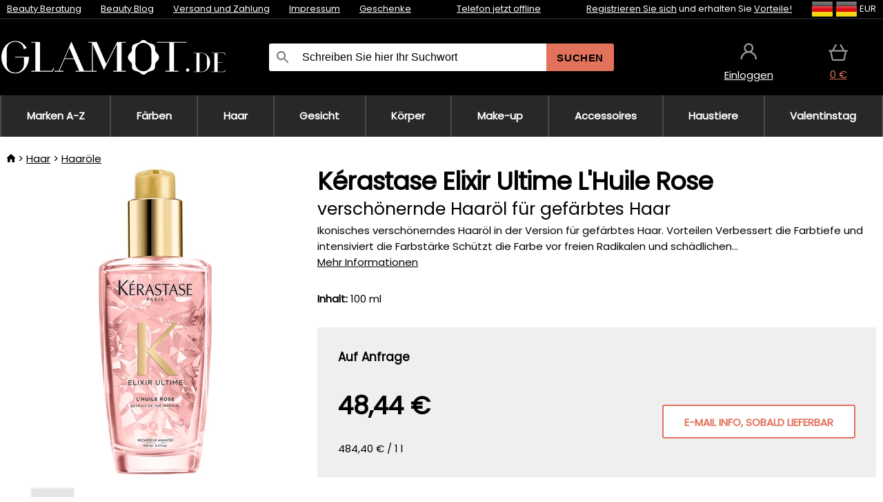

--- FILE ---
content_type: text/html;charset=UTF-8
request_url: https://www.glamot.de/p/32832/kerastase-elixir-ultime-l-huile-rose?tag-id=10
body_size: 14113
content:
<!DOCTYPE html>
<html lang="de">
<head>
<meta name="viewport" content="width=device-width, initial-scale=1.0"/>
<title class="js-fix">Kérastase Elixir Ultime L&#039;Huile Rose verschönernde Haaröl für gefärbtes Haar | glamot.de</title>
<link rel="canonical" href="https://www.glamot.de/p/32832/kerastase-elixir-ultime-l-huile-rose" class="js-fix"/>
<meta property="og:type" content="product" class="js-fix"/>
<meta name="description" property="og:description" content="Ikonisches verschönerndes Haaröl in der Version für gefärbtes Haar. Vorteilen Verbessert die Farbtiefe und intensiviert die Farbstärke Schützt die Farbe vor freien Radikalen und schädlichen..." class="js-fix"/>
<meta property="og:image" content="https://static.necy.eu/i/g/450x450/83880.jpg" class="js-fix"/>
<meta property="og:url" content="https://www.glamot.de/p/32832/kerastase-elixir-ultime-l-huile-rose" class="js-fix"/>
<meta property="og:title" content="Kérastase Elixir Ultime L&#039;Huile Rose verschönernde Haaröl für gefärbtes Haar" class="js-pre"/>
<meta property="og:site_name" content="glamot.de"/>
<link rel="stylesheet" href="//static.necy.eu/css/glamot-d19e73b8a55d019f15926ebd4455b1.css"/>
<link rel="stylesheet" href="//static.necy.eu/css/style-8ae55cfd4d44dafbf9229076a70947d9.css"/>
<link rel="preload" href="//static.necy.eu/d/fonts/poppins-v24-latin_latin-ext-regular.woff2" as="font" type="font/woff2" crossorigin>
<link rel="apple-touch-icon" sizes="180x180" href="//static.necy.eu/d/favicon/glamot-apple-touch-icon.png">
<link rel="icon" type="image/png" sizes="32x32" href="//static.necy.eu/d/favicon/glamot-favicon-32x32.png">
<link rel="icon" type="image/png" sizes="16x16" href="//static.necy.eu/d/favicon/glamot-favicon-16x16.png">
<link rel="shortcut icon" href="//static.necy.eu/d/favicon/glamot-favicon.ico">
<link rel="manifest" href="//static.necy.eu/d/favicon/glamot-site.webmanifest">
</head>
<body class="">
<div class="position-relative">
</div>
<figure class="backdrop js-backdrop"></figure>
<div class="old-browser-warning alert js-old-browser-warning">
<div class="w-main m-0-auto">
Der von Ihnen verwendete Webbrowser ist veraltet und wird nicht unterstützt (einige Funktionen funktionieren möglicherweise nicht ordnungsgemäß). Bitte updaten Sie ihren Browser. Weitere Informationen zum <a href="/supported-browsers" class="alert">
Link hier.</a>
</div>
</div>
<form method="post" action="/googlelogin" id="goole-login-form">
<input type="hidden" name="loc-return-url" value="/p/32832/kerastase-elixir-ultime-l-huile-rose?tag-id=10">
</form>
<form method="post" action="/facebooklogin" id="facebook-login-form">
<input type="hidden" name="loc-return-url" value="/p/32832/kerastase-elixir-ultime-l-huile-rose?tag-id=10">
</form>
<form method="post" action="/forms/login?return_url=%2Fp%2F32832%2Fkerastase-elixir-ultime-l-huile-rose%3Ftag-id%3D10"
class="login-dialog js-login-dialog js-dropdown">
<div>
<label class="login-label">
<span class="icon-person login-icon">
</span>
<span class="login-span-input">
<input type="email" name="email" required class="login-input" autocomplete="username"
placeholder="E-mail">
</span>
</label>
<label class="login-label">
<span class="icon-lock login-icon">
</span>
<span class="login-span-input">
<input type="password" name="password" required class="login-input" autocomplete="current-password"
placeholder="Passwort">
</span>
</label>
<button class="submit login-email login-submit login-item" type="submit" name="submit" value="login">
Über E-Mail einloggen</button>
<div>
<a href="/forms/forgotten-password" class="login-href forgottent-password font-accent">
Haben Sie das Passwort vergessen?</a>
</div>
</div>
<div class="login-div2">
<div class="login-fb login-item js-facebook-login">
Über Facebook einloggen</div>
<div class="login-gp login-item js-google-login">
Über Google einloggen</div>
</div>
<div>
Ich erkläre, <a href="/page/29336/datenschutzerklarung" class="underline">
die Grundsätze für die Verarbeitung personenbezogener Daten</a> zur Kenntnis genommen zu haben.<br>
Haben Sie kein Konto? <a href="/forms/registration-simple" class="login-href font-accent">
Registrieren.</a>
</div>
</form><form method="post"
action="/settings/country?loc-return-url=%2Fp%2F32832%2Fkerastase-elixir-ultime-l-huile-rose%3Ftag-id%3D10"
class="german-country-select js-german-country-dialog js-dropdown">
<div class="german-country-select-div">
<div class="text-black font-bold">
Wählen Sie Ihr Land</div>
<div class="settings-item-ex">
<button class="picker" type="submit" name="changeCountry" value="DE">
<span class="f32 f32DE"></span>
<span class="bold underline">Deutschland</span>
</button>
</div>
<div class="settings-item-ex">
<button class="picker" type="submit" name="changeCountry" value="AT">
<span class="f32 f32AT"></span>
<span class="bold underline">Österreich</span>
</button>
</div>
<div class="settings-item-ex">
<button class="picker" type="submit" name="changeCountry" value="CH">
<span class="f32 f32CH"></span>
<span class="bold underline">Switzerland</span>
</button>
</div>
</div>
</form><form method="post" action="/settings/currency" id="localization-form">
<input type="hidden" name="loc-return-url" value="%2Fp%2F32832%2Fkerastase-elixir-ultime-l-huile-rose%3Ftag-id%3D10">
<input type="hidden" name="changeCurrency" class="js-currency-value">
</form>
<div class="mobile-header">
<div class=" mobile-header-grid-general ">
<a href="/"
style="background-image: url(//static.necy.eu/d/svg-logos/glamot-de-1.svg)"
class="mobile-logo">
</a>
<div class="search-dropdown">
<form action="/search" method="get" class="flex search-form">
<label class="overflow-hidden flex-grow">
<span class="icon-search login-icon">
</span>
<span class="login-span-input">
<input type="text" name="search" required maxlength="255"
class="search-input"
placeholder="Schreiben Sie hier Ihr Suchwort"
value=""
>
</span>
</label>
<button type="submit" value="" class="head-search-button">
Suchen</button>
</form>
</div><div class="js-loc-menu mobile-icon flex items-center justify-center">
<div class="f32-pre-header f32 f32de"></div>
<form class="localization-menu
 js-localization-dropdown js-dropdown ">
<strong class="localization-row icon-language localization-heading">
Sprache</strong>
<a class="localization-row" href="//www.glamot.cz/p/32832/kerastase-elixir-ultime-l-huile-rose-vyzivujici-olej-pro-barvene-vlasy?tag-id=10">
<div class="icon-radio-unchecked"></div>
<span class="localization-span f32 f32cs"></span>
Čeština</a>
<a class="localization-row" href="//www.glamot.sk/p/32832/kerastase-elixir-ultime-l-huile-rose-vyzivujuci-olej-pre-farbene-vlasy?tag-id=10">
<div class="icon-radio-unchecked"></div>
<span class="localization-span f32 f32sk"></span>
Slovenčina</a>
<a class="localization-row" href="//www.glamot.com/p/32832/kerastase-elixir-ultime-l-huile-rose?tag-id=10">
<div class="icon-radio-unchecked"></div>
<span class="localization-span f32 f32en"></span>
English</a>
<a class="localization-row" href="/p/32832/kerastase-elixir-ultime-l-huile-rose?tag-id=10">
<div class=" icon-radio-checked "></div>
<span class="localization-span f32 f32de"></span>
Deutsch</a>
<strong class="localization-row icon-money localization-heading">
Währung</strong>
<div class="localization-row js-currency"
data-change-currency="EUR">
<div class=" icon-radio-checked "></div>
<span class="localization-span f32 f32EUR"></span>
Euro (EUR)</div>
<div class="localization-row js-currency"
data-change-currency="USD">
<div class="icon-radio-unchecked"></div>
<span class="localization-span f32 f32USD"></span>
US-Dollar (USD)</div>
<strong class="localization-row icon-globe-local localization-heading">
Land</strong>
<div class="localization-row">
<div class="icon-radio-checked"></div>
<span class="localization-span f32 f32DE"></span>
Deutschland</div>
<a class="localization-row"
href="/settings/country?loc-return-url=%2Fp%2F32832%2Fkerastase-elixir-ultime-l-huile-rose%3Ftag-id%3D10">
<div class="icon-radio-unchecked"></div>
<span class="localization-span f32"></span>
Anderes Land wählen</a>
</form></div>
<div class="mobile-icon icon-persona  js-login ">
</div>
<a id="shopping_cart_mobile"
href="/cart-products"
class="mobile-icon icon-basket js-mobile-cart position-relative">
</a><div class="js-menu-icon mobile-icon-menu mobile-icon icon-menu">
menu</div>
</div>
</div>
<div class="head desktop-header">
<div class="head-10-border position-relative">
<div class="w-main head-10">
<div class="flex space-x-2">
<span class="head-top-link">
<a href="/blog?tag-id=10">
Beauty Beratung</a>
</span>
<span class="head-top-link">
<a href="/blog">
Beauty Blog</a>
</span>
<span class="head-top-link">
<span class="underline cursor-pointer js-shipping-payment">
Versand und Zahlung</span>
</span>
<div class="header-dropdown header-shipping-payment js-shipping-payment-dropdown">
<div>
<div class="shipping-payment-dropdown w-main">
<div>
<h2 class="h2-index">
<a href="/page/20/versand-und-bezahlung#shipping" class="h2-index">
Versand</a>
</h2>
Transport für das Land: <a class="underline"
href="/settings/country?loc-return-url=%2Fp%2F32832%2Fkerastase-elixir-ultime-l-huile-rose%3Ftag-id%3D10">
<span class="no-wrap underline text-black"><span class="ship-to-country-span f32 f32DE"></span>Deutschland</span>
</a>
<table class="m-t-30">
<thead>
<tr>
<td>
Versand<td class="right">
Preis<td class="right">
Kostenlose Lieferung ab</thead>
<tbody>
<tr>
<td class="font-bold text-black">
<span class="shipping-logo-span shipping-logo-span-dropdown">
<img src="//static.necy.eu/d/shipping-logos/gls-1.png"
class="shipping-logo-img shipping-logo-img-small" alt="GLS PaketShop"
loading="lazy">
</span>
GLS PaketShop<td class="right shipping-payment-dropdown-td">
<span id="shipping_67_price" class="bold">
Von 5,16&nbsp;€</span>
<td class="right">
88,22&nbsp;€<tr>
<td class="font-bold text-black">
<span class="shipping-logo-span shipping-logo-span-dropdown">
<img src="//static.necy.eu/d/shipping-logos/dhl1.png"
class="shipping-logo-img shipping-logo-img-small" alt="DHL PaketBox und PaketShop"
loading="lazy">
</span>
DHL PaketBox und PaketShop<td class="right shipping-payment-dropdown-td">
<span id="shipping_55_price" class="bold">
Von 5,44&nbsp;€</span>
<td class="right">
104,26&nbsp;€<tr>
<td class="font-bold text-black">
<span class="shipping-logo-span shipping-logo-span-dropdown">
<img src="//static.necy.eu/d/shipping-logos/hermes.png"
class="shipping-logo-img shipping-logo-img-small" alt="Hermes"
loading="lazy">
</span>
Hermes<td class="right shipping-payment-dropdown-td">
<span id="shipping_26_price" class="bold">
Von 5,06&nbsp;€</span>
<td class="right">
100,25&nbsp;€<tr>
<td class="font-bold text-black">
<span class="shipping-logo-span shipping-logo-span-dropdown">
<img src="//static.necy.eu/d/shipping-logos/dhl-express.png"
class="shipping-logo-img shipping-logo-img-small" alt="DHL Express"
loading="lazy">
</span>
DHL Express<td class="right shipping-payment-dropdown-td">
<span id="shipping_7_price" class="bold">
Abhängig vom Paketvolumen</span>
<td class="right">
<tr>
<td class="font-bold text-black">
<span class="shipping-logo-span shipping-logo-span-dropdown">
<img src="//static.necy.eu/d/shipping-logos/fedex.png"
class="shipping-logo-img shipping-logo-img-small" alt="FedEx International Economy"
loading="lazy">
</span>
FedEx International Economy<td class="right shipping-payment-dropdown-td">
<span id="shipping_65_price" class="bold">
Abhängig vom Paketvolumen</span>
<td class="right">
<tr>
<td class="font-bold text-black">
<span class="shipping-logo-span shipping-logo-span-dropdown">
<img src="//static.necy.eu/d/shipping-logos/fedex.png"
class="shipping-logo-img shipping-logo-img-small" alt="FedEx International Priority"
loading="lazy">
</span>
FedEx International Priority<td class="right shipping-payment-dropdown-td">
<span id="shipping_64_price" class="bold">
Abhängig vom Paketvolumen</span>
<td class="right">
<tr>
<td class="font-bold text-black">
<span class="shipping-logo-span shipping-logo-span-dropdown">
<img src="//static.necy.eu/d/shipping-logos/gls-1.png"
class="shipping-logo-img shipping-logo-img-small" alt="GLS Lieferung nach Hause"
loading="lazy">
</span>
GLS Lieferung nach Hause<td class="right shipping-payment-dropdown-td">
<span id="shipping_2_price" class="bold">
Von 5,16&nbsp;€</span>
<td class="right">
<tr>
<td class="font-bold text-black">
<span class="shipping-logo-span shipping-logo-span-dropdown">
<img src="//static.necy.eu/d/shipping-logos/dhl1.png"
class="shipping-logo-img shipping-logo-img-small" alt="DHL Lieferung nach Hause"
loading="lazy">
</span>
DHL Lieferung nach Hause<td class="right shipping-payment-dropdown-td">
<span id="shipping_6_price" class="bold">
Von 5,97&nbsp;€</span>
<td class="right">
125,11&nbsp;€<tr>
<td class="font-bold text-black">
<span class="shipping-logo-span shipping-logo-span-dropdown">
<img src="//static.necy.eu/d/shipping-logos/dhl-express.png"
class="shipping-logo-img shipping-logo-img-small" alt="DHL Economy Select"
loading="lazy">
</span>
DHL Economy Select<td class="right shipping-payment-dropdown-td">
<span id="shipping_54_price" class="bold">
Abhängig vom Paketvolumen</span>
<td class="right">
</tbody>
</table>
</div>
<div class="position-relative">
<span class="remove close-expedition-delay-info close-shipping-payment-dropdown js-close-shipping-payment-dropdown"></span>
<h2 class="h2-index">
<a href="/page/20/versand-und-bezahlung#payment">
Zahlung</a>
</h2>
Vorhandene Zahlungsarten sind von der gewählten Versandart abhängig.<table class="header-payment-table">
<thead>
<tr>
<td>
Zahlung<td class="right">
Preis</thead>
<tbody>
<tr>
<td class="font-bold text-black shipping-payment-dropdown-td">
Schnelle Banküberweisung mit QR-Code (Vorauszahlungsrechnung)<td class="right">
<span id="payment_7_price" class="bold">
0&nbsp;€</span>
<tr>
<td class="font-bold text-black shipping-payment-dropdown-td">
Cash<td class="right">
<span id="payment_8_price" class="bold">
0&nbsp;€</span>
<tr>
<td class="font-bold text-black shipping-payment-dropdown-td">
Zahlung mit Debit- / Kreditkarte in der Filiale<td class="right">
<span id="payment_15_price" class="bold">
0&nbsp;€</span>
<tr>
<td class="font-bold text-black shipping-payment-dropdown-td">
Debit- / Kreditkarte online<td class="right">
<span id="payment_18_price" class="bold">
0&nbsp;€</span>
</tbody>
</table>
</div>
</div>
</div>
</div><span class="head-top-link">
<a href="/page/12/impressum">
Impressum</a>
</span>
<span class="head-top-link">
<a href="/gifts">
Geschenke</a>
</span>
</div>
<div class="text-center">
<div class="inline-block">
<a href="/page/12/impressum#contact"
class="">
Telefon jetzt offline</a>
</div>
</div>
<div class="flex space-x-2 head-localization">
<span class="head-top-link">
<a href="/forms/registration-simple">
Registrieren Sie sich</a>
 und erhalten Sie <a href="/page/35718/glamot-treueprogramm-vorteile-fur-treue-kunden">
Vorteile!</a>
</span>
<div class="position-relative header-localization cursor-pointer head-top-link">
<div class="f32-pre-header f32 f32DE"></div>
<div class="f32-pre-header f32 f32de"></div>
 EUR<form class="localization-menu
 localization-menu-desktop ">
<strong class="localization-row icon-language localization-heading">
Sprache</strong>
<a class="localization-row" href="//www.glamot.cz/p/32832/kerastase-elixir-ultime-l-huile-rose-vyzivujici-olej-pro-barvene-vlasy?tag-id=10">
<div class="icon-radio-unchecked"></div>
<span class="localization-span f32 f32cs"></span>
Čeština</a>
<a class="localization-row" href="//www.glamot.sk/p/32832/kerastase-elixir-ultime-l-huile-rose-vyzivujuci-olej-pre-farbene-vlasy?tag-id=10">
<div class="icon-radio-unchecked"></div>
<span class="localization-span f32 f32sk"></span>
Slovenčina</a>
<a class="localization-row" href="//www.glamot.com/p/32832/kerastase-elixir-ultime-l-huile-rose?tag-id=10">
<div class="icon-radio-unchecked"></div>
<span class="localization-span f32 f32en"></span>
English</a>
<a class="localization-row" href="/p/32832/kerastase-elixir-ultime-l-huile-rose?tag-id=10">
<div class=" icon-radio-checked "></div>
<span class="localization-span f32 f32de"></span>
Deutsch</a>
<strong class="localization-row icon-money localization-heading">
Währung</strong>
<div class="localization-row js-currency"
data-change-currency="EUR">
<div class=" icon-radio-checked "></div>
<span class="localization-span f32 f32EUR"></span>
Euro (EUR)</div>
<div class="localization-row js-currency"
data-change-currency="USD">
<div class="icon-radio-unchecked"></div>
<span class="localization-span f32 f32USD"></span>
US-Dollar (USD)</div>
<strong class="localization-row icon-globe-local localization-heading">
Land</strong>
<div class="localization-row">
<div class="icon-radio-checked"></div>
<span class="localization-span f32 f32DE"></span>
Deutschland</div>
<a class="localization-row"
href="/settings/country?loc-return-url=%2Fp%2F32832%2Fkerastase-elixir-ultime-l-huile-rose%3Ftag-id%3D10">
<div class="icon-radio-unchecked"></div>
<span class="localization-span f32"></span>
Anderes Land wählen</a>
</form></div>
</div>
</div>
</div>
<div class="head-20 m-0-auto w-main">
<a href="/"
style="background-image: url(//static.necy.eu/d/svg-logos/glamot-de-1.svg)"
class="w-full main-logo">
</a>
<form action="/search" method="get" class="w-full">
<div class="flex w-full">
<label class="flex w-full">
<span class="icon-search login-icon login-icon-desktop">
</span>
<input type="text" name="search" required maxlength="255" value=""
class="search-input search-input-desktop flex-grow"
placeholder="Schreiben Sie hier Ihr Suchwort"
>
</label>
<button type="submit" value="" class="head-search-button cursor-pointer">
Suchen</button>
</div>
</form>
<div></div>
<div class="header-account position-relative head-icon-div h-full w-full
 js-login cursor-pointer ">
<a  href="/forms/login"
class="w-full h-full flex items-center justify-center">
<div class="text-center">
<span class="inline-block cursor-pointer">
<span class="head-icon icon-persona"></span>
<br>
<span class="underline text-base">
Einloggen</span>
</span>
</div>
</a>
</div>
<div id="cart_small_box" class="head-icon-div h-full w-full cursor-pointer">
<a href="/cart-products" class="cart-href position-relative">
<span class="head-icon icon-basket"></span>
<span id="js-cart-price">0&nbsp;€</span>
</a>
</div></div>
</div>
<div class="menu-div desktop-header">
<nav class="menu-nav w-main"
style="grid-template-columns: repeat(9, auto);">
<a href="/brands" class="menu-a ">
<span>
Marken A-Z</span>
</a>
<div class="header-info cursor-pointer">
<a href="/c/2649/professionelle-haarfarbemittel"
class="menu-a ">
<span>
Färben</span>
</a>
<div class="header-dropdown menu-dropdown">
<div class="h-full flex w-main m-0-auto">
<div class="menu-left">
<div class="menu-grid">
<a href="/c/2794/permanente-haarfarben" class="text-black flex menu-item menu-sub underline">
<div class="text-center box-border menu-item-img">
<img src="//static.necy.eu/i/w/120402_35x35.webp"
loading="lazy"
alt="Haarfarben"
width="35"
height="35"

></div>
<div class="menu-category-name">
Haarfarben</div>
</a>
<a href="/c/3502/haartonungen-semi-oder-demi-permanente-farben" class="text-black flex menu-item menu-sub underline">
<div class="text-center box-border menu-item-img">
<img src="//static.necy.eu/i/w/120403_35x35.webp"
loading="lazy"
alt="Haartönungen"
width="35"
height="35"

></div>
<div class="menu-category-name">
Haartönungen</div>
</a>
<a href="/c/3496/auswaschbare-haarfarben" class="text-black flex menu-item menu-sub underline">
<div class="text-center box-border menu-item-img">
<img src="//static.necy.eu/i/w/120404_35x35.webp"
loading="lazy"
alt="Auswaschbare Haarfarben"
width="35"
height="35"

></div>
<div class="menu-category-name">
Auswaschbare Haarfarben</div>
</a>
<a href="/c/4019/ansatz-make-up" class="text-black flex menu-item menu-sub underline">
<div class="text-center box-border menu-item-img">
<img src="//static.necy.eu/i/w/120405_35x35.webp"
loading="lazy"
alt="Ansatz Make-Up"
width="35"
height="35"

></div>
<div class="menu-category-name">
Ansatz Make-Up</div>
</a>
<a href="/c/2997/augenbrauen-und-wimpernfarben" class="text-black flex menu-item menu-sub underline">
<div class="text-center box-border menu-item-img">
<img src="//static.necy.eu/i/w/120406_35x35.webp"
loading="lazy"
alt="Augenbrauen- und Wimpernfarben"
width="35"
height="35"

></div>
<div class="menu-category-name">
Augenbrauen- und Wimpernfarben</div>
</a>
<a href="/c/3506/haarfarbe-entferner" class="text-black flex menu-item menu-sub underline">
<div class="text-center box-border menu-item-img">
<img src="//static.necy.eu/i/w/120407_35x35.webp"
loading="lazy"
alt="Farbentferner"
width="35"
height="35"

></div>
<div class="menu-category-name">
Farbentferner</div>
</a>
<a href="/c/2796/oxidationscreme-und-entwickler" class="text-black flex menu-item menu-sub underline">
<div class="text-center box-border menu-item-img">
<img src="//static.necy.eu/i/w/120408_35x35.webp"
loading="lazy"
alt="Entwickler"
width="35"
height="35"

></div>
<div class="menu-category-name">
Entwickler</div>
</a>
<a href="/c/2683/aufheller-und-strahnchen" class="text-black flex menu-item menu-sub underline">
<div class="text-center box-border menu-item-img">
<img src="//static.necy.eu/i/w/120409_35x35.webp"
loading="lazy"
alt="Blondierungen"
width="35"
height="35"

></div>
<div class="menu-category-name">
Blondierungen</div>
</a>
<a href="/c/3888/farb-hautschutz-pflege" class="text-black flex menu-item menu-sub underline">
<div class="text-center box-border menu-item-img">
<img src="//static.necy.eu/i/w/120410_35x35.webp"
loading="lazy"
alt="Schutzbehandlungen"
width="35"
height="35"

></div>
<div class="menu-category-name">
Schutzbehandlungen</div>
</a>
<a href="/c/3985/farbezubehor" class="text-black flex menu-item menu-sub underline">
<div class="text-center box-border menu-item-img">
<img src="//static.necy.eu/i/w/120411_35x35.webp"
loading="lazy"
alt="Färbezubehör"
width="35"
height="35"

></div>
<div class="menu-category-name">
Färbezubehör</div>
</a>
<a href="/c/3504/farbkarten" class="text-black flex menu-item menu-sub underline">
<div class="text-center box-border menu-item-img">
<img src="//static.necy.eu/i/w/120412_35x35.webp"
loading="lazy"
alt="Farbkarten"
width="35"
height="35"

></div>
<div class="menu-category-name">
Farbkarten</div>
</a>
<a href="/c/2649/professionelle-haarfarbemittel"
class="text-black flex menu-item menu-other">
<div>
alle zeigen</div>
</a>
</div>
<div class="flex space-x-2 menu-foot">
<span>
<a href="/c/2649/professionelle-haarfarbemittel?ff=2"
class="text-black">
Neu</a>
</span>
<span>
<a href="/c/2649/professionelle-haarfarbemittel?ff=5"
class="text-black">
Neu Diskontiert</a>
</span>
<span>
<a href="/c/2649/professionelle-haarfarbemittel" class="text-black">
Weitere Kategorien</a>
</span>
</div>
</div>
<div class="menu-right">
<span class="menu-best-seller">
Bestseller</span>
<a class="index-product-small product_small no-underline text-black text-center
no-hover"
data-product-id="43350"
href="/p/43350/schwarzkopf-professional-igora-naturals">
<div class="position-relative">
<div class="products_image">
<img src="//static.necy.eu/i/g/170x170/135296.webp"
loading="lazy"
alt
width="77"
height="170"
class="centered_image"
></div>
<div class="more-variants">
<div class="more-color">Mehr Farben</div>
<br>
</div>
<div class="product-small-name-line ps-name-man margin-top-10 color-black underline font-bold text-lg">
Schwarzkopf Professional</div>
<div class="product-small-name-line ps-name-common margin-top-5 color-black underline font-bold text-lg">
Igora Royal Color 60 ml&nbsp;
</div>
<div class="product-small-name-line ps-name-local text-sm">
permanente Haarfarbe&nbsp;
</div>
<div class="color-black product-small-manufacturer">
<span class="product_variants_availability_stock text-sm">
Auf Lager</span>
<span class="price product-small-price">
</span>
</div>
</div>
</a></div>
</div>
</div>
</div>
<div class="header-info cursor-pointer">
<a href="/c/2608/professionelle-haarkosmetik"
class="menu-a ">
<span>
Haar</span>
</a>
<div class="header-dropdown menu-dropdown">
<div class="h-full flex w-main m-0-auto">
<div class="menu-left">
<div class="menu-grid">
<a href="/c/4800/professionelles-haarpeeling" class="text-black flex menu-item menu-sub underline">
<div class="text-center box-border menu-item-img">
<img src="//static.necy.eu/i/w/158735_35x35.webp"
loading="lazy"
alt="Haarpeelings"
width="35"
height="35"

></div>
<div class="menu-category-name">
Haarpeelings</div>
</a>
<a href="/c/2648/shampoos" class="text-black flex menu-item menu-sub underline">
<div class="text-center box-border menu-item-img">
<img src="//static.necy.eu/i/w/120393_35x35.webp"
loading="lazy"
alt="Shampoos"
width="35"
height="35"

></div>
<div class="menu-category-name">
Shampoos</div>
</a>
<a href="/c/2673/conditioner" class="text-black flex menu-item menu-sub underline">
<div class="text-center box-border menu-item-img">
<img src="//static.necy.eu/i/w/120394_35x35.webp"
loading="lazy"
alt="Conditioner"
width="35"
height="35"

></div>
<div class="menu-category-name">
Conditioner</div>
</a>
<a href="/c/3372/haarmasken-und-kuren" class="text-black flex menu-item menu-sub underline">
<div class="text-center box-border menu-item-img">
<img src="//static.necy.eu/i/w/165159_35x35.webp"
loading="lazy"
alt="Masken und Kuren"
width="35"
height="35"

></div>
<div class="menu-category-name">
Masken und Kuren</div>
</a>
<a href="/c/3370/spulungen-leave-in-haarkuren" class="text-black flex menu-item menu-sub underline">
<div class="text-center box-border menu-item-img">
<img src="//static.necy.eu/i/w/120395_35x35.webp"
loading="lazy"
alt="Spülungen"
width="35"
height="35"

></div>
<div class="menu-category-name">
Spülungen</div>
</a>
<a href="/c/2767/ole-fur-haar" class="text-black flex menu-item menu-sub underline">
<div class="text-center box-border menu-item-img">
<img src="//static.necy.eu/i/w/120396_35x35.webp"
loading="lazy"
alt="Haaröle"
width="35"
height="35"

></div>
<div class="menu-category-name">
Haaröle</div>
</a>
<a href="/c/3795/haarparfums" class="text-black flex menu-item menu-sub underline">
<div class="text-center box-border menu-item-img">
<img src="//static.necy.eu/i/w/120397_35x35.webp"
loading="lazy"
alt="Haarparfums"
width="35"
height="35"

></div>
<div class="menu-category-name">
Haarparfums</div>
</a>
<a href="/c/2725/haarstyling" class="text-black flex menu-item menu-sub underline">
<div class="text-center box-border menu-item-img">
<img src="//static.necy.eu/i/w/120398_35x35.webp"
loading="lazy"
alt="Styling"
width="35"
height="35"

></div>
<div class="menu-category-name">
Styling</div>
</a>
<a href="/c/2954/dauerhafte-haarumformung" class="text-black flex menu-item menu-sub underline">
<div class="text-center box-border menu-item-img">
<img src="//static.necy.eu/i/w/120399_35x35.webp"
loading="lazy"
alt="Haarumformung"
width="35"
height="35"

></div>
<div class="menu-category-name">
Haarumformung</div>
</a>
<a href="/c/2730/nahrungserganzungsmittel-fur-haar" class="text-black flex menu-item menu-sub underline">
<div class="text-center box-border menu-item-img">
<img src="//static.necy.eu/i/w/120400_35x35.webp"
loading="lazy"
alt="Haarvitamine"
width="35"
height="35"

></div>
<div class="menu-category-name">
Haarvitamine</div>
</a>
<a href="/c/3065/geschenksets-mit-haarpflege" class="text-black flex menu-item menu-sub underline">
<div class="text-center box-border menu-item-img">
<img src="//static.necy.eu/i/w/120401_35x35.webp"
loading="lazy"
alt="Geschenksets"
width="35"
height="35"

></div>
<div class="menu-category-name">
Geschenksets</div>
</a>
<a href="/c/2608/professionelle-haarkosmetik"
class="text-black flex menu-item menu-other">
<div>
alle zeigen</div>
</a>
</div>
<div class="flex space-x-2 menu-foot">
<span>
<a href="/c/2608/professionelle-haarkosmetik?ff=2"
class="text-black">
Neu</a>
</span>
<span>
<a href="/c/2608/professionelle-haarkosmetik?ff=5"
class="text-black">
Neu Diskontiert</a>
</span>
<span>
<a href="/c/2608/professionelle-haarkosmetik" class="text-black">
Weitere Kategorien</a>
</span>
</div>
</div>
<div class="menu-right">
<span class="menu-best-seller">
Bestseller</span>
<a class="index-product-small product_small no-underline text-black text-center
no-hover"
data-product-id="46090"
href="/p/46090/schwarzkopf-professional-fibre-clinix-fibre-sealer">
<div class="position-relative">
<div class="products_image">
<img src="//static.necy.eu/i/g/170x170/197521.webp"
loading="lazy"
alt
width="58"
height="170"
class="centered_image"
></div>
<div class="more-variants">
</div>
<div class="product-small-name-line ps-name-man margin-top-10 color-black underline font-bold text-lg">
Schwarzkopf Professional</div>
<div class="product-small-name-line ps-name-common margin-top-5 color-black underline font-bold text-lg">
Fibre Clinix Fibre Sealer 150 ml&nbsp;
</div>
<div class="product-small-name-line ps-name-local text-sm">
Creme für splissige Haarspitzen&nbsp;
</div>
<div class="color-black product-small-manufacturer">
<span class="product_variants_availability_stock text-sm">
Auf Lager</span>
<span class="price product-small-price">
</span>
</div>
</div>
</a></div>
</div>
</div>
</div>
<div class="header-info cursor-pointer">
<a href="/c/2629/gesichtspflege"
class="menu-a ">
<span>
Gesicht</span>
</a>
<div class="header-dropdown menu-dropdown">
<div class="h-full flex w-main m-0-auto">
<div class="menu-left">
<div class="menu-grid">
<a href="/c/3980/gesichtscremes" class="text-black flex menu-item menu-sub underline">
<div class="text-center box-border menu-item-img">
<img src="//static.necy.eu/i/w/120414_35x35.webp"
loading="lazy"
alt="Gesichtscremes"
width="35"
height="35"

></div>
<div class="menu-category-name">
Gesichtscremes</div>
</a>
<a href="/c/3452/hautreinigung" class="text-black flex menu-item menu-sub underline">
<div class="text-center box-border menu-item-img">
<img src="//static.necy.eu/i/w/120415_35x35.webp"
loading="lazy"
alt="Reinigung"
width="35"
height="35"

></div>
<div class="menu-category-name">
Reinigung</div>
</a>
<a href="/c/3464/gesichtsseren-fluids-und-ole" class="text-black flex menu-item menu-sub underline">
<div class="text-center box-border menu-item-img">
<img src="//static.necy.eu/i/w/120416_35x35.webp"
loading="lazy"
alt="Seren und Fluids"
width="35"
height="35"

></div>
<div class="menu-category-name">
Seren und Fluids</div>
</a>
<a href="/c/3462/gesichtsmasken" class="text-black flex menu-item menu-sub underline">
<div class="text-center box-border menu-item-img">
<img src="//static.necy.eu/i/w/120417_35x35.webp"
loading="lazy"
alt="Gesichtsmasken"
width="35"
height="35"

></div>
<div class="menu-category-name">
Gesichtsmasken</div>
</a>
<a href="/c/3456/augenpflege" class="text-black flex menu-item menu-sub underline">
<div class="text-center box-border menu-item-img">
<img src="//static.necy.eu/i/w/120418_35x35.webp"
loading="lazy"
alt="Augenpflege"
width="35"
height="35"

></div>
<div class="menu-category-name">
Augenpflege</div>
</a>
<a href="/c/3774/pflege-fur-wimpern-augenbrauen" class="text-black flex menu-item menu-sub underline">
<div class="text-center box-border menu-item-img">
<img src="//static.necy.eu/i/w/120419_35x35.webp"
loading="lazy"
alt="Wimpern &amp; Augenbrauen"
width="35"
height="35"

></div>
<div class="menu-category-name">
Wimpern &amp; Augenbrauen</div>
</a>
<a href="/c/3470/pflege-fur-hals-und-dekollete" class="text-black flex menu-item menu-sub underline">
<div class="text-center box-border menu-item-img">
<img src="//static.necy.eu/i/w/120420_35x35.webp"
loading="lazy"
alt="Hals und Dekolleté"
width="35"
height="35"

></div>
<div class="menu-category-name">
Hals und Dekolleté</div>
</a>
<a href="/c/3460/sonnenschutz-furs-gesicht" class="text-black flex menu-item menu-sub underline">
<div class="text-center box-border menu-item-img">
<img src="//static.necy.eu/i/w/120421_35x35.webp"
loading="lazy"
alt="Sonne"
width="35"
height="35"

></div>
<div class="menu-category-name">
Sonne</div>
</a>
<a href="/c/3472/rasierprodukte-fur-manner" class="text-black flex menu-item menu-sub underline">
<div class="text-center box-border menu-item-img">
<img src="//static.necy.eu/i/w/120422_35x35.webp"
loading="lazy"
alt="Rasierprodukte und Pflege für Männer"
width="35"
height="35"

></div>
<div class="menu-category-name">
Rasierprodukte und Pflege für Männer</div>
</a>
<a href="/c/3474/kosmetik-set-fur-die-haut" class="text-black flex menu-item menu-sub underline">
<div class="text-center box-border menu-item-img">
<img src="//static.necy.eu/i/w/120423_35x35.webp"
loading="lazy"
alt="Kosmetik-Set"
width="35"
height="35"

></div>
<div class="menu-category-name">
Kosmetik-Set</div>
</a>
<a href="/c/2629/gesichtspflege"
class="text-black flex menu-item menu-other">
<div>
alle zeigen</div>
</a>
</div>
<div class="flex space-x-2 menu-foot">
<span>
<a href="/c/2629/gesichtspflege?ff=2"
class="text-black">
Neu</a>
</span>
<span>
<a href="/c/2629/gesichtspflege?ff=5"
class="text-black">
Neu Diskontiert</a>
</span>
<span>
<a href="/c/2629/gesichtspflege" class="text-black">
Weitere Kategorien</a>
</span>
</div>
</div>
<div class="menu-right">
<span class="menu-best-seller">
Bestseller</span>
<a class="index-product-small product_small no-underline text-black text-center
no-hover"
data-product-id="39582"
href="/p/39582/babor-doctor-pro-ha-hyaluronic-acid-concentrate-serum-zur-schnellen-hydratation-aller-hautschichten">
<div class="position-relative">
<div class="products_image">
<img src="//static.necy.eu/i/g/170x170/197736.webp"
loading="lazy"
alt
width="53"
height="170"
class="centered_image"
></div>
<div class="more-variants">
<div class="more-variant">Mehr Varianten</div>
<br>
</div>
<div class="product-small-name-line ps-name-man margin-top-10 color-black underline font-bold text-lg">
Babor</div>
<div class="product-small-name-line ps-name-common margin-top-5 color-black underline font-bold text-lg">
Doctor Pro HA Hyaluronic Acid Concentrate 50 ml&nbsp;
</div>
<div class="product-small-name-line ps-name-local text-sm">
Serum zur schnellen Hydratation aller Hautschichten&nbsp;
</div>
<div class="color-black product-small-manufacturer">
<span class="product_variants_availability_stock text-sm">
Auf Lager</span>
<span class="price product-small-price">
</span>
</div>
</div>
</a></div>
</div>
</div>
</div>
<div class="header-info cursor-pointer">
<a href="/c/2631/korperkosmetik"
class="menu-a ">
<span>
Körper</span>
</a>
<div class="header-dropdown menu-dropdown">
<div class="h-full flex w-main m-0-auto">
<div class="menu-left">
<div class="menu-grid">
<a href="/c/3187/korperpflegeprodukte-fur-bad-und-dusche" class="text-black flex menu-item menu-sub underline">
<div class="text-center box-border menu-item-img">
<img src="//static.necy.eu/i/w/120424_35x35.webp"
loading="lazy"
alt="Bad und Dusche"
width="35"
height="35"

></div>
<div class="menu-category-name">
Bad und Dusche</div>
</a>
<a href="/c/3438/korpermilch-creme-und-butter" class="text-black flex menu-item menu-sub underline">
<div class="text-center box-border menu-item-img">
<img src="//static.necy.eu/i/w/120425_35x35.webp"
loading="lazy"
alt="Körpermilch"
width="35"
height="35"

></div>
<div class="menu-category-name">
Körpermilch</div>
</a>
<a href="/c/3992/korperole" class="text-black flex menu-item menu-sub underline">
<div class="text-center box-border menu-item-img">
<img src="//static.necy.eu/i/w/120426_35x35.webp"
loading="lazy"
alt="Körperöle"
width="35"
height="35"

></div>
<div class="menu-category-name">
Körperöle</div>
</a>
<a href="/c/3444/deodorants" class="text-black flex menu-item menu-sub underline">
<div class="text-center box-border menu-item-img">
<img src="//static.necy.eu/i/w/120427_35x35.webp"
loading="lazy"
alt="Deodorants"
width="35"
height="35"

></div>
<div class="menu-category-name">
Deodorants</div>
</a>
<a href="/c/3446/sonnenpflege" class="text-black flex menu-item menu-sub underline">
<div class="text-center box-border menu-item-img">
<img src="//static.necy.eu/i/w/120428_35x35.webp"
loading="lazy"
alt="Sonne"
width="35"
height="35"

></div>
<div class="menu-category-name">
Sonne</div>
</a>
<a href="/c/3440/pflege-fur-hande-und-fusse" class="text-black flex menu-item menu-sub underline">
<div class="text-center box-border menu-item-img">
<img src="//static.necy.eu/i/w/120429_35x35.webp"
loading="lazy"
alt="Hände und Füße"
width="35"
height="35"

></div>
<div class="menu-category-name">
Hände und Füße</div>
</a>
<a href="/c/2635/duft" class="text-black flex menu-item menu-sub underline">
<div class="text-center box-border menu-item-img">
<img src="//static.necy.eu/i/w/120430_35x35.webp"
loading="lazy"
alt="Duft"
width="35"
height="35"

></div>
<div class="menu-category-name">
Duft</div>
</a>
<a href="/c/3844/zahnpflege" class="text-black flex menu-item menu-sub underline">
<div class="text-center box-border menu-item-img">
<img src="//static.necy.eu/i/w/120431_35x35.webp"
loading="lazy"
alt="Zahnpflege"
width="35"
height="35"

></div>
<div class="menu-category-name">
Zahnpflege</div>
</a>
<a href="/c/3987/nahrungserganzungsmittel" class="text-black flex menu-item menu-sub underline">
<div class="text-center box-border menu-item-img">
<img src="//static.necy.eu/i/w/120432_35x35.webp"
loading="lazy"
alt="Nahrungsergänzungsmittel"
width="35"
height="35"

></div>
<div class="menu-category-name">
Nahrungsergänzungsmittel</div>
</a>
<a href="/c/3993/heilungsbeschleuniger" class="text-black flex menu-item menu-sub underline">
<div class="text-center box-border menu-item-img">
<img src="//static.necy.eu/i/w/120433_35x35.webp"
loading="lazy"
alt="Spezialbehandlung"
width="35"
height="35"

></div>
<div class="menu-category-name">
Spezialbehandlung</div>
</a>
<a href="/c/3442/kopperpflege-kosmetik-sets" class="text-black flex menu-item menu-sub underline">
<div class="text-center box-border menu-item-img">
<img src="//static.necy.eu/i/w/120434_35x35.webp"
loading="lazy"
alt="Kosmetik-Set"
width="35"
height="35"

></div>
<div class="menu-category-name">
Kosmetik-Set</div>
</a>
<a href="/c/2631/korperkosmetik"
class="text-black flex menu-item menu-other">
<div>
alle zeigen</div>
</a>
</div>
<div class="flex space-x-2 menu-foot">
<span>
<a href="/c/2631/korperkosmetik?ff=2"
class="text-black">
Neu</a>
</span>
<span>
<a href="/c/2631/korperkosmetik?ff=5"
class="text-black">
Neu Diskontiert</a>
</span>
<span>
<a href="/c/2631/korperkosmetik" class="text-black">
Weitere Kategorien</a>
</span>
</div>
</div>
<div class="menu-right">
<span class="menu-best-seller">
Bestseller</span>
<a class="index-product-small product_small no-underline text-black text-center
no-hover"
data-product-id="47886"
href="/p/47886/house-of-theom-reserve-eau-de-parfum">
<div class="position-relative">
<div class="products_image">
<img src="//static.necy.eu/i/g/170x170/211442.webp"
loading="lazy"
alt
width="100"
height="170"
class="centered_image"
></div>
<div class="more-variants">
</div>
<div class="product-small-name-line ps-name-man margin-top-10 color-black underline font-bold text-lg">
House of Thêom</div>
<div class="product-small-name-line ps-name-common margin-top-5 color-black underline font-bold text-lg">
 Heaven&#039;s Reserve 75 ml&nbsp;
</div>
<div class="product-small-name-line ps-name-local text-sm">
Eau de Parfum mit Duftnoten von Nuss und Vanille&nbsp;
</div>
<div class="color-black product-small-manufacturer">
<span class="product_variants_availability_stock text-sm">
Auf Lager</span>
<span class="price product-small-price">
</span>
</div>
</div>
</a></div>
</div>
</div>
</div>
<div class="header-info cursor-pointer">
<a href="/c/2633/make-up"
class="menu-a ">
<span>
Make-up</span>
</a>
<div class="header-dropdown menu-dropdown">
<div class="h-full flex w-main m-0-auto">
<div class="menu-left">
<div class="menu-grid">
<a href="/c/3789/augenbrauen-make-up" class="text-black flex menu-item menu-sub underline">
<div class="text-center box-border menu-item-img">
<img src="//static.necy.eu/i/w/120435_35x35.webp"
loading="lazy"
alt="Augenbrauen"
width="35"
height="35"

></div>
<div class="menu-category-name">
Augenbrauen</div>
</a>
<a href="/c/3197/augen-make-up" class="text-black flex menu-item menu-sub underline">
<div class="text-center box-border menu-item-img">
<img src="//static.necy.eu/i/w/120436_35x35.webp"
loading="lazy"
alt="Augen"
width="35"
height="35"

></div>
<div class="menu-category-name">
Augen</div>
</a>
<a href="/c/3791/lippen-make-up" class="text-black flex menu-item menu-sub underline">
<div class="text-center box-border menu-item-img">
<img src="//static.necy.eu/i/w/120437_35x35.webp"
loading="lazy"
alt="Lippen"
width="35"
height="35"

></div>
<div class="menu-category-name">
Lippen</div>
</a>
<a href="/c/3434/make-up-fur-gesicht" class="text-black flex menu-item menu-sub underline">
<div class="text-center box-border menu-item-img">
<img src="//static.necy.eu/i/w/120438_35x35.webp"
loading="lazy"
alt="Gesicht"
width="35"
height="35"

></div>
<div class="menu-category-name">
Gesicht</div>
</a>
<a href="/c/3436/nagelkosmetik" class="text-black flex menu-item menu-sub underline">
<div class="text-center box-border menu-item-img">
<img src="//static.necy.eu/i/w/120439_35x35.webp"
loading="lazy"
alt="Nägel"
width="35"
height="35"

></div>
<div class="menu-category-name">
Nägel</div>
</a>
<a href="/c/3942/kosmetische-pinsel-schwamme" class="text-black flex menu-item menu-sub underline">
<div class="text-center box-border menu-item-img">
<img src="//static.necy.eu/i/w/120440_35x35.webp"
loading="lazy"
alt="Pinsel &amp; Schwamm"
width="35"
height="35"

></div>
<div class="menu-category-name">
Pinsel &amp; Schwamm</div>
</a>
<a href="/c/3946/make-up-zubehor" class="text-black flex menu-item menu-sub underline">
<div class="text-center box-border menu-item-img">
<img src="//static.necy.eu/i/w/120441_35x35.webp"
loading="lazy"
alt="Make-up Zubehör"
width="35"
height="35"

></div>
<div class="menu-category-name">
Make-up Zubehör</div>
</a>
<a href="/c/2633/make-up"
class="text-black flex menu-item menu-other">
<div>
alle zeigen</div>
</a>
</div>
<div class="flex space-x-2 menu-foot">
<span>
<a href="/c/2633/make-up?ff=2"
class="text-black">
Neu</a>
</span>
<span>
<a href="/c/2633/make-up?ff=5"
class="text-black">
Neu Diskontiert</a>
</span>
<span>
<a href="/c/2633/make-up" class="text-black">
Weitere Kategorien</a>
</span>
</div>
</div>
<div class="menu-right">
<span class="menu-best-seller">
Bestseller</span>
<a class="index-product-small product_small no-underline text-black text-center
no-hover"
data-product-id="36040"
href="/p/36040/payot-creme-n-2-cc-cream-spf50">
<div class="position-relative">
<div class="products_image">
<img src="//static.necy.eu/i/g/170x170/176366.webp"
loading="lazy"
alt
width="45"
height="170"
class="centered_image"
></div>
<div class="more-variants">
</div>
<div class="product-small-name-line ps-name-man margin-top-10 color-black underline font-bold text-lg">
Payot</div>
<div class="product-small-name-line ps-name-common margin-top-5 color-black underline font-bold text-lg">
Crème N°2 CC Cream 40 ml&nbsp;
</div>
<div class="product-small-name-line ps-name-local text-sm">
tonisierende CC-Creme für empfindliche Haut&nbsp;
</div>
<div class="color-black product-small-manufacturer">
<span class="product_variants_availability_stock text-sm">
Auf Lager</span>
<span class="price product-small-price">
</span>
</div>
</div>
</a></div>
</div>
</div>
</div>
<div class="header-info cursor-pointer">
<a href="/c/2637/accessoires"
class="menu-a ">
<span>
Accessoires</span>
</a>
<div class="header-dropdown menu-dropdown">
<div class="h-full flex w-main m-0-auto">
<div class="menu-left">
<div class="menu-grid">
<a href="/c/2886/haarbursten-und-kamme" class="text-black flex menu-item menu-sub underline">
<div class="text-center box-border menu-item-img">
<img src="//static.necy.eu/i/w/120443_35x35.webp"
loading="lazy"
alt="Haarbürsten und Kämme"
width="35"
height="35"

></div>
<div class="menu-category-name">
Haarbürsten und Kämme</div>
</a>
<a href="/c/3312/haarschmuck" class="text-black flex menu-item menu-sub underline">
<div class="text-center box-border menu-item-img">
<img src="//static.necy.eu/i/w/120442_35x35.webp"
loading="lazy"
alt="Haarschmuck"
width="35"
height="35"

></div>
<div class="menu-category-name">
Haarschmuck</div>
</a>
<a href="/c/3325/professionelle-haartrockner-und-warmluftbursten" class="text-black flex menu-item menu-sub underline">
<div class="text-center box-border menu-item-img">
<img src="//static.necy.eu/i/w/120444_35x35.webp"
loading="lazy"
alt="Haartrockner &amp; Airstyler"
width="35"
height="35"

></div>
<div class="menu-category-name">
Haartrockner &amp; Airstyler</div>
</a>
<a href="/c/3866/diffusoren-dusen" class="text-black flex menu-item menu-sub underline">
<div class="text-center box-border menu-item-img">
<img src="//static.necy.eu/i/w/120445_35x35.webp"
loading="lazy"
alt="Diffusoren &amp; Düsen"
width="35"
height="35"

></div>
<div class="menu-category-name">
Diffusoren &amp; Düsen</div>
</a>
<a href="/c/3326/professionelle-lockenstabe" class="text-black flex menu-item menu-sub underline">
<div class="text-center box-border menu-item-img">
<img src="//static.necy.eu/i/w/120446_35x35.webp"
loading="lazy"
alt="Lockenstab"
width="35"
height="35"

></div>
<div class="menu-category-name">
Lockenstab</div>
</a>
<a href="/c/3324/glatteisen" class="text-black flex menu-item menu-sub underline">
<div class="text-center box-border menu-item-img">
<img src="//static.necy.eu/i/w/120447_35x35.webp"
loading="lazy"
alt="Glätteisen"
width="35"
height="35"

></div>
<div class="menu-category-name">
Glätteisen</div>
</a>
<a href="/c/3986/professionelle-frieseurschere" class="text-black flex menu-item menu-sub underline">
<div class="text-center box-border menu-item-img">
<img src="//static.necy.eu/i/w/120448_35x35.webp"
loading="lazy"
alt="Schere"
width="35"
height="35"

></div>
<div class="menu-category-name">
Schere</div>
</a>
<a href="/c/3327/haarschneider" class="text-black flex menu-item menu-sub underline">
<div class="text-center box-border menu-item-img">
<img src="//static.necy.eu/i/w/120449_35x35.webp"
loading="lazy"
alt="Haarschneider"
width="35"
height="35"

></div>
<div class="menu-category-name">
Haarschneider</div>
</a>
<a href="/c/3967/ersatzteile" class="text-black flex menu-item menu-sub underline">
<div class="text-center box-border menu-item-img">
<img src="//static.necy.eu/i/w/120450_35x35.webp"
loading="lazy"
alt="Ersatzteile"
width="35"
height="35"

></div>
<div class="menu-category-name">
Ersatzteile</div>
</a>
<a href="/c/2884/pumpen" class="text-black flex menu-item menu-sub underline">
<div class="text-center box-border menu-item-img">
<img src="//static.necy.eu/i/w/120452_35x35.webp"
loading="lazy"
alt="Pumpen"
width="35"
height="35"

></div>
<div class="menu-category-name">
Pumpen</div>
</a>
<a href="/c/2637/accessoires"
class="text-black flex menu-item menu-other">
<div>
alle zeigen</div>
</a>
</div>
<div class="flex space-x-2 menu-foot">
<span>
<a href="/c/2637/accessoires?ff=2"
class="text-black">
Neu</a>
</span>
<span>
<a href="/c/2637/accessoires?ff=5"
class="text-black">
Neu Diskontiert</a>
</span>
<span>
<a href="/c/2637/accessoires" class="text-black">
Weitere Kategorien</a>
</span>
</div>
</div>
<div class="menu-right">
<span class="menu-best-seller">
Bestseller</span>
<a class="index-product-small product_small no-underline text-black text-center
no-hover"
data-product-id="32826"
href="/p/32826/tangle-teezer-wet-detangling">
<div class="position-relative">
<div class="products_image">
<img src="//static.necy.eu/i/g/170x170/206477.webp"
loading="lazy"
alt
width="95"
height="170"
class="centered_image"
></div>
<div class="more-variants">
<div class="more-color">Mehr Farben</div>
<br>
</div>
<div class="product-small-name-line ps-name-man margin-top-10 color-black underline font-bold text-lg">
Tangle Teezer</div>
<div class="product-small-name-line ps-name-common margin-top-5 color-black underline font-bold text-lg">
Ultimate Detangling Wet 1 St.&nbsp;
</div>
<div class="product-small-name-line ps-name-local text-sm">
Bürste für nasses Haar&nbsp;
</div>
<div class="color-black product-small-manufacturer">
<span class="product_variants_availability_stock text-sm">
Auf Lager</span>
<span class="price product-small-price">
</span>
</div>
</div>
</a></div>
</div>
</div>
</div>
<div class="header-info cursor-pointer">
<a href="/c/3764/pflege-fur-haustiere"
class="menu-a ">
<span>
Haustiere</span>
</a>
<div class="header-dropdown menu-dropdown">
<div class="h-full flex w-main m-0-auto">
<div class="menu-left">
<div class="menu-grid">
</div>
<div class="flex space-x-2 menu-foot">
<span>
<a href="/c/3764/pflege-fur-haustiere?ff=2"
class="text-black">
Neu</a>
</span>
<span>
<a href="/c/3764/pflege-fur-haustiere?ff=5"
class="text-black">
Neu Diskontiert</a>
</span>
<span>
<a href="/c/3764/pflege-fur-haustiere" class="text-black">
Weitere Kategorien</a>
</span>
</div>
</div>
<div class="menu-right">
<span class="menu-best-seller">
Bestseller</span>
<a class="index-product-small product_small no-underline text-black text-center
no-hover"
data-product-id="35022"
href="/p/35022/tangle-teezer-pet-teezer-de-shedding-purple">
<div class="position-relative">
<div class="products_image">
<img src="//static.necy.eu/i/g/170x170/114016.webp"
loading="lazy"
alt
width="76"
height="170"
class="centered_image"
></div>
<div class="more-variants">
<div class="more-color">Mehr Farben</div>
<br>
</div>
<div class="product-small-name-line ps-name-man margin-top-10 color-black underline font-bold text-lg">
Tangle Teezer</div>
<div class="product-small-name-line ps-name-common margin-top-5 color-black underline font-bold text-lg">
Pet Teezer De-Shedding &amp; Dog Grooming Brush&nbsp;
</div>
<div class="product-small-name-line ps-name-local text-sm">
Kammbürste für Haustiere&nbsp;
</div>
<div class="color-black product-small-manufacturer">
<span class="product_variants_availability_stock text-sm">
Auf Lager</span>
<span class="price product-small-price">
</span>
</div>
</div>
</a></div>
</div>
</div>
</div>
<div class="header-info cursor-pointer">
<a href="/c/4013/valentinstag-geschenke"
class="menu-a ">
<span>
Valentinstag</span>
</a>
<div class="header-dropdown menu-dropdown">
<div class="h-full flex w-main m-0-auto">
<div class="menu-left">
<div class="menu-grid">
<a href="/c/4015/valentinstag-geschenke-fur-frauen" class="text-black flex menu-item menu-sub underline">
<div class="text-center box-border menu-item-img">
<img src="//static.necy.eu/i/w/196446_35x35.webp"
loading="lazy"
alt="Für sie"
width="35"
height="35"

></div>
<div class="menu-category-name">
Für sie</div>
</a>
<a href="/c/4014/valentinstag-geschenke-fur-manner" class="text-black flex menu-item menu-sub underline">
<div class="text-center box-border menu-item-img">
<img src="//static.necy.eu/i/w/195715_35x35.webp"
loading="lazy"
alt="Für ihn"
width="35"
height="35"

></div>
<div class="menu-category-name">
Für ihn</div>
</a>
<a href="/c/4013/valentinstag-geschenke"
class="text-black flex menu-item menu-other">
<div>
alle zeigen</div>
</a>
</div>
<div class="flex space-x-2 menu-foot">
<span>
<a href="/c/4013/valentinstag-geschenke?ff=2"
class="text-black">
Neu</a>
</span>
<span>
<a href="/c/4013/valentinstag-geschenke?ff=5"
class="text-black">
Neu Diskontiert</a>
</span>
<span>
<a href="/c/4013/valentinstag-geschenke" class="text-black">
Weitere Kategorien</a>
</span>
</div>
</div>
<div class="menu-right">
<span class="menu-best-seller">
Bestseller</span>
<a class="index-product-small product_small no-underline text-black text-center
no-hover"
data-product-id="47776"
href="/p/47776/babor-easter-egg">
<div class="position-relative">
<div class="products_image">
<img src="//static.necy.eu/i/g/170x170/212463.webp"
loading="lazy"
alt
width="130"
height="170"
class="centered_image"
></div>
<div class="more-variants">
</div>
<div class="product-small-name-line ps-name-man margin-top-10 color-black underline font-bold text-lg">
Babor</div>
<div class="product-small-name-line ps-name-common margin-top-5 color-black underline font-bold text-lg">
 Easter Egg 14 St.&nbsp;
</div>
<div class="product-small-name-line ps-name-local text-sm">
exklusives Set ikonischer Gesichtsseren&nbsp;
</div>
<div class="color-black product-small-manufacturer">
<span class="product_variants_availability_stock text-sm">
Auf Lager</span>
<span class="price product-small-price">
</span>
</div>
</div>
</a></div>
</div>
</div>
</div>
</nav>
</div>
<div class="js-mobile-menu mobile-menu-div hidden">
<nav>
<a href="/brands" class="flex items-center no-underline mobile-menu-item menu-brands js-mm-category">
<span>
Marken A-Z</span>
</a>
<div class="cursor-pointer">
<div class="flex justify-between items-center mobile-menu-item js-mm-category">
<a href="/c/2649/professionelle-haarfarbemittel"
class="mobile-menu-item-grid">
<div>
<img src="//static.necy.eu/i/w/196387_35x35.webp"
loading="lazy"
alt="Färben"
width="35"
height="35"

></div>
<div>
Färben</div>
</a>
<span class="icon-arrow-right mobile-menu-icon js-show-subcategory">
</span>
</div>
<div class="js-mm-subcategories hidden">
<a href="/c/2794/permanente-haarfarben"
class="menu-subcategory flex justify-between items-center">
<div>
Haarfarben</div>
<span class="icon-arrow-right mobile-menu-icon">
</span>
</a>
<a href="/c/3502/haartonungen-semi-oder-demi-permanente-farben"
class="menu-subcategory flex justify-between items-center">
<div>
Haartönungen</div>
<span class="icon-arrow-right mobile-menu-icon">
</span>
</a>
<a href="/c/3496/auswaschbare-haarfarben"
class="menu-subcategory flex justify-between items-center">
<div>
Auswaschbare Haarfarben</div>
<span class="icon-arrow-right mobile-menu-icon">
</span>
</a>
<a href="/c/4019/ansatz-make-up"
class="menu-subcategory flex justify-between items-center">
<div>
Ansatz Make-Up</div>
<span class="icon-arrow-right mobile-menu-icon">
</span>
</a>
<a href="/c/2997/augenbrauen-und-wimpernfarben"
class="menu-subcategory flex justify-between items-center">
<div>
Augenbrauen- und Wimpernfarben</div>
<span class="icon-arrow-right mobile-menu-icon">
</span>
</a>
<a href="/c/3506/haarfarbe-entferner"
class="menu-subcategory flex justify-between items-center">
<div>
Farbentferner</div>
<span class="icon-arrow-right mobile-menu-icon">
</span>
</a>
<a href="/c/2796/oxidationscreme-und-entwickler"
class="menu-subcategory flex justify-between items-center">
<div>
Entwickler</div>
<span class="icon-arrow-right mobile-menu-icon">
</span>
</a>
<a href="/c/2683/aufheller-und-strahnchen"
class="menu-subcategory flex justify-between items-center">
<div>
Blondierungen</div>
<span class="icon-arrow-right mobile-menu-icon">
</span>
</a>
<a href="/c/3888/farb-hautschutz-pflege"
class="menu-subcategory flex justify-between items-center">
<div>
Schutzbehandlungen</div>
<span class="icon-arrow-right mobile-menu-icon">
</span>
</a>
<a href="/c/3985/farbezubehor"
class="menu-subcategory flex justify-between items-center">
<div>
Färbezubehör</div>
<span class="icon-arrow-right mobile-menu-icon">
</span>
</a>
<a href="/c/3504/farbkarten"
class="menu-subcategory flex justify-between items-center">
<div>
Farbkarten</div>
<span class="icon-arrow-right mobile-menu-icon">
</span>
</a>
</div>
</div>
<div class="cursor-pointer">
<div class="flex justify-between items-center mobile-menu-item js-mm-category">
<a href="/c/2608/professionelle-haarkosmetik"
class="mobile-menu-item-grid">
<div>
<img src="//static.necy.eu/i/w/196386_35x35.webp"
loading="lazy"
alt="Haar"
width="35"
height="35"

></div>
<div>
Haar</div>
</a>
<span class="icon-arrow-right mobile-menu-icon js-show-subcategory">
</span>
</div>
<div class="js-mm-subcategories hidden">
<a href="/c/4800/professionelles-haarpeeling"
class="menu-subcategory flex justify-between items-center">
<div>
Haarpeelings</div>
<span class="icon-arrow-right mobile-menu-icon">
</span>
</a>
<a href="/c/2648/shampoos"
class="menu-subcategory flex justify-between items-center">
<div>
Shampoos</div>
<span class="icon-arrow-right mobile-menu-icon">
</span>
</a>
<a href="/c/2673/conditioner"
class="menu-subcategory flex justify-between items-center">
<div>
Conditioner</div>
<span class="icon-arrow-right mobile-menu-icon">
</span>
</a>
<a href="/c/3372/haarmasken-und-kuren"
class="menu-subcategory flex justify-between items-center">
<div>
Masken und Kuren</div>
<span class="icon-arrow-right mobile-menu-icon">
</span>
</a>
<a href="/c/3370/spulungen-leave-in-haarkuren"
class="menu-subcategory flex justify-between items-center">
<div>
Spülungen</div>
<span class="icon-arrow-right mobile-menu-icon">
</span>
</a>
<a href="/c/2767/ole-fur-haar"
class="menu-subcategory flex justify-between items-center">
<div>
Haaröle</div>
<span class="icon-arrow-right mobile-menu-icon">
</span>
</a>
<a href="/c/3795/haarparfums"
class="menu-subcategory flex justify-between items-center">
<div>
Haarparfums</div>
<span class="icon-arrow-right mobile-menu-icon">
</span>
</a>
<a href="/c/2725/haarstyling"
class="menu-subcategory flex justify-between items-center">
<div>
Styling</div>
<span class="icon-arrow-right mobile-menu-icon">
</span>
</a>
<a href="/c/2954/dauerhafte-haarumformung"
class="menu-subcategory flex justify-between items-center">
<div>
Haarumformung</div>
<span class="icon-arrow-right mobile-menu-icon">
</span>
</a>
<a href="/c/2730/nahrungserganzungsmittel-fur-haar"
class="menu-subcategory flex justify-between items-center">
<div>
Haarvitamine</div>
<span class="icon-arrow-right mobile-menu-icon">
</span>
</a>
<a href="/c/3065/geschenksets-mit-haarpflege"
class="menu-subcategory flex justify-between items-center">
<div>
Geschenksets</div>
<span class="icon-arrow-right mobile-menu-icon">
</span>
</a>
</div>
</div>
<div class="cursor-pointer">
<div class="flex justify-between items-center mobile-menu-item js-mm-category">
<a href="/c/2629/gesichtspflege"
class="mobile-menu-item-grid">
<div>
<img src="//static.necy.eu/i/w/196390_35x35.webp"
loading="lazy"
alt="Gesicht"
width="35"
height="35"

></div>
<div>
Gesicht</div>
</a>
<span class="icon-arrow-right mobile-menu-icon js-show-subcategory">
</span>
</div>
<div class="js-mm-subcategories hidden">
<a href="/c/3980/gesichtscremes"
class="menu-subcategory flex justify-between items-center">
<div>
Gesichtscremes</div>
<span class="icon-arrow-right mobile-menu-icon">
</span>
</a>
<a href="/c/3452/hautreinigung"
class="menu-subcategory flex justify-between items-center">
<div>
Reinigung</div>
<span class="icon-arrow-right mobile-menu-icon">
</span>
</a>
<a href="/c/3464/gesichtsseren-fluids-und-ole"
class="menu-subcategory flex justify-between items-center">
<div>
Seren und Fluids</div>
<span class="icon-arrow-right mobile-menu-icon">
</span>
</a>
<a href="/c/3462/gesichtsmasken"
class="menu-subcategory flex justify-between items-center">
<div>
Gesichtsmasken</div>
<span class="icon-arrow-right mobile-menu-icon">
</span>
</a>
<a href="/c/3456/augenpflege"
class="menu-subcategory flex justify-between items-center">
<div>
Augenpflege</div>
<span class="icon-arrow-right mobile-menu-icon">
</span>
</a>
<a href="/c/3774/pflege-fur-wimpern-augenbrauen"
class="menu-subcategory flex justify-between items-center">
<div>
Wimpern &amp; Augenbrauen</div>
<span class="icon-arrow-right mobile-menu-icon">
</span>
</a>
<a href="/c/3470/pflege-fur-hals-und-dekollete"
class="menu-subcategory flex justify-between items-center">
<div>
Hals und Dekolleté</div>
<span class="icon-arrow-right mobile-menu-icon">
</span>
</a>
<a href="/c/3460/sonnenschutz-furs-gesicht"
class="menu-subcategory flex justify-between items-center">
<div>
Sonne</div>
<span class="icon-arrow-right mobile-menu-icon">
</span>
</a>
<a href="/c/3472/rasierprodukte-fur-manner"
class="menu-subcategory flex justify-between items-center">
<div>
Rasierprodukte und Pflege für Männer</div>
<span class="icon-arrow-right mobile-menu-icon">
</span>
</a>
<a href="/c/3474/kosmetik-set-fur-die-haut"
class="menu-subcategory flex justify-between items-center">
<div>
Kosmetik-Set</div>
<span class="icon-arrow-right mobile-menu-icon">
</span>
</a>
</div>
</div>
<div class="cursor-pointer">
<div class="flex justify-between items-center mobile-menu-item js-mm-category">
<a href="/c/2631/korperkosmetik"
class="mobile-menu-item-grid">
<div>
<img src="//static.necy.eu/i/w/196391_35x35.webp"
loading="lazy"
alt="Körper"
width="35"
height="35"

></div>
<div>
Körper</div>
</a>
<span class="icon-arrow-right mobile-menu-icon js-show-subcategory">
</span>
</div>
<div class="js-mm-subcategories hidden">
<a href="/c/3187/korperpflegeprodukte-fur-bad-und-dusche"
class="menu-subcategory flex justify-between items-center">
<div>
Bad und Dusche</div>
<span class="icon-arrow-right mobile-menu-icon">
</span>
</a>
<a href="/c/3438/korpermilch-creme-und-butter"
class="menu-subcategory flex justify-between items-center">
<div>
Körpermilch</div>
<span class="icon-arrow-right mobile-menu-icon">
</span>
</a>
<a href="/c/3992/korperole"
class="menu-subcategory flex justify-between items-center">
<div>
Körperöle</div>
<span class="icon-arrow-right mobile-menu-icon">
</span>
</a>
<a href="/c/3444/deodorants"
class="menu-subcategory flex justify-between items-center">
<div>
Deodorants</div>
<span class="icon-arrow-right mobile-menu-icon">
</span>
</a>
<a href="/c/3446/sonnenpflege"
class="menu-subcategory flex justify-between items-center">
<div>
Sonne</div>
<span class="icon-arrow-right mobile-menu-icon">
</span>
</a>
<a href="/c/3440/pflege-fur-hande-und-fusse"
class="menu-subcategory flex justify-between items-center">
<div>
Hände und Füße</div>
<span class="icon-arrow-right mobile-menu-icon">
</span>
</a>
<a href="/c/2635/duft"
class="menu-subcategory flex justify-between items-center">
<div>
Duft</div>
<span class="icon-arrow-right mobile-menu-icon">
</span>
</a>
<a href="/c/3844/zahnpflege"
class="menu-subcategory flex justify-between items-center">
<div>
Zahnpflege</div>
<span class="icon-arrow-right mobile-menu-icon">
</span>
</a>
<a href="/c/3987/nahrungserganzungsmittel"
class="menu-subcategory flex justify-between items-center">
<div>
Nahrungsergänzungsmittel</div>
<span class="icon-arrow-right mobile-menu-icon">
</span>
</a>
<a href="/c/3993/heilungsbeschleuniger"
class="menu-subcategory flex justify-between items-center">
<div>
Spezialbehandlung</div>
<span class="icon-arrow-right mobile-menu-icon">
</span>
</a>
<a href="/c/3442/kopperpflege-kosmetik-sets"
class="menu-subcategory flex justify-between items-center">
<div>
Kosmetik-Set</div>
<span class="icon-arrow-right mobile-menu-icon">
</span>
</a>
</div>
</div>
<div class="cursor-pointer">
<div class="flex justify-between items-center mobile-menu-item js-mm-category">
<a href="/c/2633/make-up"
class="mobile-menu-item-grid">
<div>
<img src="//static.necy.eu/i/w/196392_35x35.webp"
loading="lazy"
alt="Make-up"
width="35"
height="35"

></div>
<div>
Make-up</div>
</a>
<span class="icon-arrow-right mobile-menu-icon js-show-subcategory">
</span>
</div>
<div class="js-mm-subcategories hidden">
<a href="/c/3789/augenbrauen-make-up"
class="menu-subcategory flex justify-between items-center">
<div>
Augenbrauen</div>
<span class="icon-arrow-right mobile-menu-icon">
</span>
</a>
<a href="/c/3197/augen-make-up"
class="menu-subcategory flex justify-between items-center">
<div>
Augen</div>
<span class="icon-arrow-right mobile-menu-icon">
</span>
</a>
<a href="/c/3791/lippen-make-up"
class="menu-subcategory flex justify-between items-center">
<div>
Lippen</div>
<span class="icon-arrow-right mobile-menu-icon">
</span>
</a>
<a href="/c/3434/make-up-fur-gesicht"
class="menu-subcategory flex justify-between items-center">
<div>
Gesicht</div>
<span class="icon-arrow-right mobile-menu-icon">
</span>
</a>
<a href="/c/3436/nagelkosmetik"
class="menu-subcategory flex justify-between items-center">
<div>
Nägel</div>
<span class="icon-arrow-right mobile-menu-icon">
</span>
</a>
<a href="/c/3942/kosmetische-pinsel-schwamme"
class="menu-subcategory flex justify-between items-center">
<div>
Pinsel &amp; Schwamm</div>
<span class="icon-arrow-right mobile-menu-icon">
</span>
</a>
<a href="/c/3946/make-up-zubehor"
class="menu-subcategory flex justify-between items-center">
<div>
Make-up Zubehör</div>
<span class="icon-arrow-right mobile-menu-icon">
</span>
</a>
</div>
</div>
<div class="cursor-pointer">
<div class="flex justify-between items-center mobile-menu-item js-mm-category">
<a href="/c/2637/accessoires"
class="mobile-menu-item-grid">
<div>
<img src="//static.necy.eu/i/w/196393_35x35.webp"
loading="lazy"
alt="Accessoires"
width="35"
height="35"

></div>
<div>
Accessoires</div>
</a>
<span class="icon-arrow-right mobile-menu-icon js-show-subcategory">
</span>
</div>
<div class="js-mm-subcategories hidden">
<a href="/c/2886/haarbursten-und-kamme"
class="menu-subcategory flex justify-between items-center">
<div>
Haarbürsten und Kämme</div>
<span class="icon-arrow-right mobile-menu-icon">
</span>
</a>
<a href="/c/3312/haarschmuck"
class="menu-subcategory flex justify-between items-center">
<div>
Haarschmuck</div>
<span class="icon-arrow-right mobile-menu-icon">
</span>
</a>
<a href="/c/3325/professionelle-haartrockner-und-warmluftbursten"
class="menu-subcategory flex justify-between items-center">
<div>
Haartrockner &amp; Airstyler</div>
<span class="icon-arrow-right mobile-menu-icon">
</span>
</a>
<a href="/c/3866/diffusoren-dusen"
class="menu-subcategory flex justify-between items-center">
<div>
Diffusoren &amp; Düsen</div>
<span class="icon-arrow-right mobile-menu-icon">
</span>
</a>
<a href="/c/3326/professionelle-lockenstabe"
class="menu-subcategory flex justify-between items-center">
<div>
Lockenstab</div>
<span class="icon-arrow-right mobile-menu-icon">
</span>
</a>
<a href="/c/3324/glatteisen"
class="menu-subcategory flex justify-between items-center">
<div>
Glätteisen</div>
<span class="icon-arrow-right mobile-menu-icon">
</span>
</a>
<a href="/c/3986/professionelle-frieseurschere"
class="menu-subcategory flex justify-between items-center">
<div>
Schere</div>
<span class="icon-arrow-right mobile-menu-icon">
</span>
</a>
<a href="/c/3327/haarschneider"
class="menu-subcategory flex justify-between items-center">
<div>
Haarschneider</div>
<span class="icon-arrow-right mobile-menu-icon">
</span>
</a>
<a href="/c/3967/ersatzteile"
class="menu-subcategory flex justify-between items-center">
<div>
Ersatzteile</div>
<span class="icon-arrow-right mobile-menu-icon">
</span>
</a>
<a href="/c/2884/pumpen"
class="menu-subcategory flex justify-between items-center">
<div>
Pumpen</div>
<span class="icon-arrow-right mobile-menu-icon">
</span>
</a>
</div>
</div>
<div class="cursor-pointer">
<div class="flex justify-between items-center mobile-menu-item js-mm-category">
<a href="/c/3764/pflege-fur-haustiere"
class="mobile-menu-item-grid">
<div>
<img src="//static.necy.eu/i/w/196394_35x35.webp"
loading="lazy"
alt="Haustiere"
width="35"
height="35"

></div>
<div>
Haustiere</div>
</a>
<span class="icon-arrow-right mobile-menu-icon js-show-subcategory">
</span>
</div>
<div class="js-mm-subcategories hidden">
</div>
</div>
<div class="cursor-pointer">
<div class="flex justify-between items-center mobile-menu-item js-mm-category">
<a href="/c/4013/valentinstag-geschenke"
class="mobile-menu-item-grid">
<div>
<img src="//static.necy.eu/i/w/196395_35x35.webp"
loading="lazy"
alt="Valentinstag"
width="35"
height="35"

></div>
<div>
Valentinstag</div>
</a>
<span class="icon-arrow-right mobile-menu-icon js-show-subcategory">
</span>
</div>
<div class="js-mm-subcategories hidden">
<a href="/c/4015/valentinstag-geschenke-fur-frauen"
class="menu-subcategory flex justify-between items-center">
<div>
Für sie</div>
<span class="icon-arrow-right mobile-menu-icon">
</span>
</a>
<a href="/c/4014/valentinstag-geschenke-fur-manner"
class="menu-subcategory flex justify-between items-center">
<div>
Für ihn</div>
<span class="icon-arrow-right mobile-menu-icon">
</span>
</a>
</div>
</div>
</nav>
<div class="mobile-menu-bottom">
<div class="mobile-menu-bottom-grid">
<a href="blog?tag-id=10" class="mobile-menu-href">
Beauty Beratung</a>
<a href="blog" class="mobile-menu-href">
Beauty Blog</a>
<a href="/page/20/versand-und-bezahlung" class="mobile-menu-href">
Versand und Zahlung</a>
<a href="/page/12/impressum" class="mobile-menu-href">
Impressum</a>
</div>
<div>
<div>
<div class="flex justify-between items-center js-menu-expand">
<div class="mobile-menu-href padding-none">
<div class="icon-language mobile-menu-icon"></div>
Sprache</div>
<span class="icon-arrow-right mobile-menu-icon js-menu-arrow">
</span>
</div>
<div class="hidden js-menu-exp">
<a class="localization-row" href="//www.glamot.cz/p/32832/kerastase-elixir-ultime-l-huile-rose-vyzivujici-olej-pro-barvene-vlasy?tag-id=10">
<div class="icon-radio-unchecked"></div>
<span class="localization-span f32 f32cs"></span>
Čeština</a>
<a class="localization-row" href="//www.glamot.sk/p/32832/kerastase-elixir-ultime-l-huile-rose-vyzivujuci-olej-pre-farbene-vlasy?tag-id=10">
<div class="icon-radio-unchecked"></div>
<span class="localization-span f32 f32sk"></span>
Slovenčina</a>
<a class="localization-row" href="//www.glamot.com/p/32832/kerastase-elixir-ultime-l-huile-rose?tag-id=10">
<div class="icon-radio-unchecked"></div>
<span class="localization-span f32 f32en"></span>
English</a>
<a class="localization-row" href="/p/32832/kerastase-elixir-ultime-l-huile-rose?tag-id=10">
<div class=" icon-radio-checked "></div>
<span class="localization-span f32 f32de"></span>
Deutsch</a>
</div>
</div>
<div class="menu-currency">
<div class="flex justify-between items-center js-menu-expand">
<div class="mobile-menu-href padding-none">
<div class="icon-money mobile-menu-icon"></div>
Währung</div>
<span class="icon-arrow-right mobile-menu-icon js-menu-arrow">
</span>
</div>
<div class="hidden js-menu-exp">
<div class="localization-row js-currency"
data-change-currency="EUR">
<div class=" icon-radio-checked "></div>
<span class="localization-span f32 f32EUR"></span>
Euro (EUR)</div>
<div class="localization-row js-currency"
data-change-currency="USD">
<div class="icon-radio-unchecked"></div>
<span class="localization-span f32 f32USD"></span>
US-Dollar (USD)</div>
</div>
</div>
<a class="mobile-menu-href padding-none"
href="/settings/country?loc-return-url=%2Fp%2F32832%2Fkerastase-elixir-ultime-l-huile-rose%3Ftag-id%3D10">
<div class="icon-globe-local mobile-menu-icon"></div>
Land</a>
</div>
</div>
</div><div class="js-main-view-table-row">
<div class="w-main product-container">
<div class="product-basic-info">
<span class="category-path ">
<span>
<a class="text-black bc-first no-underline js-no-ajax" href="/">
<span class="breadcrumbs-home inline-block"></span>
</a>
</span>
<span>
<a 
data-category-id="2608&amp;shop-id=35"

href="/c/2608/professionelle-haarkosmetik?tag-id=10#heading"
class="text-black bc-middle js-open-is-category "
>
                Haar</a>
</span>
<span>
<a 
data-category-id="2767&amp;shop-id=35"

href="/c/2767/ole-fur-haar?tag-id=10#heading"
class="text-black bc-last js-open-is-category "
>
                Haaröle</a>
</span>
</span><br>
</div>
<div class="product-main-grid">
<div class="product_image justify-self-center">
<div class="product_outer position-relative">
<div class="more-variants">
</div>
<a class="colorbox_gall js-href-l"
data-rel="gallery"
href="//static.necy.eu/i/g/2000x2000/83880.webp">
<picture>
<source class="js-pic-m" media="(max-width: 450px)" srcset="//static.necy.eu/i/g/300x300/83880.webp">
<source class="js-pic-l" srcset="//static.necy.eu/i/g/450x450/83880.webp">
<img alt="Kérastase Elixir Ultime L'Huile Rose verschönernde Haaröl für gefärbtes Haar" class="js-img-l product-main-image centered_image" src="//static.necy.eu/i/g/450x450/83880.webp">
</picture>
</a>
</div>
<div class="image_carousel slider">
<div class="images-wrap slider-wrap">
<div class="slider-items">
<div class="carousel_image">
<a class="colorbox_gall" data-rel="gallery"
href="//static.necy.eu/i/g/2000x2000/84986.webp">
<img src="//static.necy.eu/i/g/60x60/84986.webp"
loading="lazy"
alt
width="60"
height="60"
class="centered_image"
></a>
</div>
</div>
</div>
<div class="image-gallery-controls clear_fix">
<div class="slider-prev">
</div>
<div class="slider-next">
</div>
</div>
<div class="image-navigation-controls-wrapper" id="product-images-control">
<div class="image-navigation-controls slider-navigation-controls clear_fix">
</div>
</div>
</div>
</div>
<div class="product-right-div-main">
<h1 class="product-name "
data-product-id="32832">
Kérastase Elixir Ultime L&#039;Huile Rose</h1>
<span class="product-sub-header text-black">
verschönernde Haaröl für gefärbtes Haar</span>
<div>
Ikonisches verschönerndes Haaröl in der Version für gefärbtes Haar. Vorteilen Verbessert die Farbtiefe und intensiviert die Farbstärke Schützt die Farbe vor freien Radikalen und schädlichen...<br>
<a href="#description" class="text-black">
Mehr Informationen</a>
</div>
<div class="product-attribute-container">
<div>
<span class="text-black font-bold">
Inhalt:</span>
100 ml</div>
</div>
<div class="product-selected-box js-product-select-box">
<div class="js-selected-variant hidden" data-variant-id="177731"></div>
<span class="js-product-availability text-lg font-bold
">
Auf Anfrage</span>
<span class="alert js-version-is-sellout text-lg hidden">
Letzte Stück</span>
<div class="product-selected-flex">
<div>
<div class="js-product-price product-price ">
48,44&nbsp;€</div>
<div>
<br>
<span class="hidden js-old-price-text">
Ermäßigt ab:&nbsp;&nbsp;</span><s class="js-old-price-value">
</s>
<div class="js-discount ">
</div>
</div>
<div class="js-unit-price">
484,40&nbsp;€ / 1 l</div>
<div class="js-product-other-info alert hidden">
Gebühr für zusätzliche Gewicht</div>
<div class="js-product-defect alert hidden">
</div>
</div>
<div>
<div class="js-product-button-BLOCKED_SELLING js-product-button hidden">
</div>
<div class="js-product-button-ADD_TO_CART js-product-button hidden flex justify-between items-center">
<div class="inline-block product-pieces-div">
<div class="js-minus cart-button-wrap">
<div class="cart-button-placeholder cart-button">
-</div>
</div>
<div class="cart_change_quantity">
<input type="number"  min="1" max="50000" value="1" class="js-product-pieces pieces-value right">
</div>
<div class="js-plus cart-button-wrap">
<div class="cart-button-placeholder cart-button">
+</div>
</div>
</div>
<button type="submit" class="js-button-add-to-cart primary-button">
In den Warenkorb<span class="right-arrow"></span>
</button>
</div>
<div class="js-product-button-WATCHDOG js-product-button ">
<form method="post">
<div class="js-watchdog-popup popup watchdog-popup-button line-height-45"
data-popup_width="640" data-popup_height="680"
data-popup_initjs="watchdog"
data-popup_url="/forms/watchdog"
data-popup_parameters="variant-id=177731&amp;language-prefix=">
<span class="button-caption">E-Mail Info, sobald lieferbar</span>
</div>
</form>
</div>
<div class="js-product-button-WATCHED js-product-button hidden">
Verfügbarkeit gefolgt</div>
<div class="js-product-button-CAN_NOT_FLY js-product-button hidden">
Kann nicht fliegen</div>
<div class="js-product-button-EMPTY js-product-button hidden">
</div>
</div>
</div>
</div><div class="product-selected-flex text-gray">
<div class="product-info-right">
<div class="flex justify-between">
<div class="m-r-10">
Hersteller: </div>
<div class="right">
<a href="/b/3538945/kerastase" class="text-gray">
Kérastase</a>
</div>
</div>
</div>
<div class="product-info-path">
<div>
<img src="//static.necy.eu/i/w/120523_170x170.webp"
loading="lazy"
alt
width="170"
height="170"

></div>
<span class="category-path ">
<span>
<a class="text-black bc-first no-underline js-no-ajax" href="/">
<span class="breadcrumbs-home inline-block"></span>
</a>
</span>
<span>
<a class="text-black bc-first js-no-ajax" href="/brands">
Marke</a>
</span>
<span>
<a 
data-manufacturer-id="54&amp;tab=5"

href="/b/3538945/kerastase?tag-id=10#heading"
class="text-black bc-middle js-open-is-manufacturer "
>
                Kérastase</a>
</span>
<span>
<a 
data-sub-brand-id="3538979&amp;manufacturer-id=54"

href="/b/3538979/kerastase-elixir-ultime?tag-id=10#heading"
class="text-black bc-last js-open-is-sub-brand "
>
                Elixir Ultime</a>
</span>
</span></div>
</div>
</div>
</div>
</div><div id="product-versions-table" class="product-version-table-container">
<div class="w-main m-0-auto text-black">
<div class="flex items-center product-name-small">
Varianten Kérastase Elixir Ultime L&#039;Huile Rose</div>
<div class="version-table-container">
<table id="table_versions" class="product-version-table sortable">
<thead>
<tr class="product-version-table-head">
<th>
<th>
<th >
Inhalt<th class="left ">
Verfügbarkeit<th class=" right">
Preis<th>
</thead>
<tbody>
<tr class="
"
data-variant-id="177731">
<td class="center colorbox_single first-mobile-td"
data-href="//static.necy.eu/i/g/2000x2000/83880.webp">
<a>
<img src="//static.necy.eu/i/g/60x60/83880.webp"
loading="lazy"
alt
width="23"
height="60"

></a>
<td class="no-mobile">
<td class=""
data-sort_order="10000">
100 ml<td class="js-td-availability left "
data-sort_order="1000">
Auf Anfrage <span class="info-outline inline-block position-relative">
<span class="price-info-box display-none-last js-value-info">
<span class="price-info-inner">
Das Produkt wird in Kürze ausverkauft werden oder es ist eine Neuheit, werden wir die Verfügbarkeit auf Anfrage gerne mitteilen.</span>
</span>
</span>
<td class="right js-td-version-price" data-sort_order="4844">
<p class="product_variants_price">
48,44&nbsp;€</p>
<p class="product_variants_price text-sm">
484,40&nbsp;€ / 1 l</p>
<td class="center js-td-watch-177731">
<form method="post">
<div class="popup watchdog-popup-button watchdog-button"
data-popup_width="640" data-popup_height="680"
data-popup_initjs="watchdog"
data-popup_url="/forms/watchdog"
data-popup_parameters="variant-id=177731&amp;language-prefix=">
<span class="button-caption">E-Mail Info, sobald lieferbar</span>
</div>
</form>
</tbody>
</table>
</div>
</div>
</div>
<div class="product-description-head">
<div class="w-main m-0-auto flex">
<a class="product-tab" href="#description">
Produktbeschreibung</a>
</div>
</div>
<div class="product-description-container">
<div class="w-main m-0-auto flex product-description-main-div">
<div class="product-description-content">
<div id="description" class="blog-page js-tab-content p-0">
<div class="flex items-center product-name-small">
Kérastase Elixir Ultime L&#039;Huile Rose</div>
<div>
<p>Ikonisches verschönerndes Haaröl in der Version <strong>für gefärbtes Haar.</strong></p> <h3 id="vorteilen">Vorteilen</h3> <ul> <li>Verbessert die Farbtiefe und <strong>intensiviert die Farbstärke</strong></li> <li>Schützt die Farbe vor freien Radikalen und schädlichen äußeren Einflüssen</li> <li><strong>Reduziert splissige Spitzen</strong>, glättet die Haaroberfläche und verhindert weitere Schäden</li> <li>Sofort regeneriert das Haar und macht es weich</li> <li>Bietet einen <strong>thermischen Schutz bis zu 230 °C</strong> und schützt vor Schäden durch thermisches Styling</li> <li>Bietet eine <strong>Frizzkontrolle für bis zu 96 Stunden</strong>, selbst bei 80% Luftfeuchtigkeit</li> <li>Mit einem zarten Blumenduft, der höchsten Konzentration an Flavonoiden und weißem Tee</li> <li>Das gefärbte Haar wird geschützt und reflektiert Licht und Glanz</li> </ul> <h3 id="wirkstoffe">Wirkstoffe</h3> <ul> <li><em>Extrakt aus weißem Tee</em> - sorgen für unglaubliche Farbtiefe</li> <li><em>Marulaöl</em> - schwerelose Ernährung und perfekter Glanz</li> <li><em>Kamelienöl</em> - glättet und glänzt</li> <li><em>Maisöl</em> - weicht</li> <li><em>Pracaxi-Öl</em> - tiefe Ernährung, Regeneration und Glanz</li> <li><em>Arganöl</em> - Stärkung und Schutz vor äußeren Aggressoren</li> </ul> <h3 id="anwendung">Anwendung</h3> <p>Tragen Sie 1-2 Pumpen auf (je nach Haarlänge) und reiben Sie sie in trockene oder handtuchtrockene Haar ein, insbesondere nach Länge und Ende.</p> <ul> <li><em>Pflege vor dem Shampoo</em>: Vor dem Waschen auf trockenes Haar und Haut auftragen. Ideal für tiefe Ernährung und Schmutzentfernung.</li> <li><em>Zum einfachen Föhnwelle</em>: Tragen Sie auf handtuchtrockene Haar ein auf und trocknen Sie es mit einem Haartrockner ab. Diese Haarpflege schützt, nährt und erleichtert ihre Behandlung.</li> <li><em>Endpflege:</em> Arbeiten Sie bis zu den trocken Enden und verfeinern Sie das letzte Detail Ihrer Frisur, sorgen Sie für brillanten Glanz und Schutz vor der Kräuseln.</li> <li><em>Zu jeder Tageszeit</em>: Tragen Sie zu jeder Tageszeit trockenes Haar für zusätzliche Kontrolle und Ernährung auf.</li> </ul> <p><span class="video-container">
<iframe src="https://www.youtube.com/embed/o12dVFpMoGE?rel=0&amp;enablejsapi=1"
id="video-id-o12dVFpMoGE" data-content-id="30297" class="video" allowfullscreen></iframe>
</span>
</p></div>
<details>
<summary>
<h3>
Warnung</h3>
</summary>
<p>
Nur zur äußeren Anwendung. Kontakt mit den Augen vermeiden. Bei Augenkontakt sofort gründlich mit Wasser ausspülen. Bei Auftreten von Nebenwirkungen die Anwendung abbrechen. Außerhalb der Reichweite von Kindern aufbewahren. Nicht bei Kindern unter 3 Jahren anwenden.</p>
</details>
<details>
<summary>
<h3>
Hersteller/Händler</h3>
</summary>
<div>
L’Oréal S.A.<br>
14, rue Royale<br>
75008 Paris, France<br>
http://www.kerastase.com/<br>
contact@loreal.com<br>
</div>
</details>
</div>
</div>
<div class="parameter-box">
<div class="parameters-head">
Schlüsseleigenschaften</div>
<div data-tab="parameters" class="js-tab-content">
<table class="parameter-table text-base mobile-table">
<tbody>
<tr>
<td>
Für wen:<td class="right">
Für Frauen<tr>
<td>
Haartyp:<td class="right">
Alle Typen<tr>
<td>
Die Sorge des Haares:<td class="right">
Kräuseln, Beschädigung, Farbschitz, Trockenheit, Spliss<tr>
<td>
Die Wirkung:<td class="right">
Glättung, Regeneration, Farbschutz, Glanz, Hitzeschutz, Hydratation, Stärkung</tbody>
</table>
</div>
<div class="m-t-30 m-b-50">
<div class="parameters-head">
Beauty Beratung</div>
<a class="iguide-a product-guide"
href="/blog/82/naturliche-vs-klassische-haarkosmetik">
<div class="iguide-div-with-img">
<img src="//static.necy.eu/i/w/135394_48x60.webp"
loading="lazy"
alt="Natürliche vs. klassische Haarkosmetik"
width="48"
height="60"

></div>
<div class="iguide-caption">
Natürliche vs. klassische Haarkosmetik</div>
</a>
<a class="iguide-a product-guide"
href="/blog/39262/arganol-flussiges-gold-fur-das-haar">
<div class="iguide-div-with-img">
<img src="//static.necy.eu/i/w/135394_48x60.webp"
loading="lazy"
alt="Arganöl: „Flüssiges Gold“ für das Haar"
width="48"
height="60"

></div>
<div class="iguide-caption">
Arganöl: „Flüssiges Gold“ für das Haar</div>
</a>
</div>
<div class="text-white">
<div class="contact-box-container">
<span class="text-sm">
Haben Sie eine Frage?</span>
<br>
<span class="text-lg text-white font-bold">
Fragen Sie!</span>
<br>
<br>
<span>
<img class="contact-photo"
src="//static.necy.eu/d/images/quick-contact-beauty-m.png"
width="90" height="90"
alt="Katherine Hübsch Haar- und Hautspezialist">
</span>
<br>
<span class="text-white font-bold text-lg">
Katherine Hübsch</span>
<br>
<span class="text-sm">
Haar- und Hautspezialist</span>
<br>
<br>
<a href="tel:+43720884174"
class="contact-a font-bold">
<span class="phone-white"></span>
<span class="foot-contact-span">
+43 720 884174</span>
</a>
<br>
<span>
an Werktagen: 8:00-16:30</span>
<br>
<br>
<a href="mailto:info@glamot.de"
class="foot-contact-a font-bold contact-mail">
<span class="envelope-white"></span>
<span class="foot-contact-span">
info@glamot.de</span>
</a>
<br>
<br>
<div class="popup primary-button"
data-popup_width="640" data-popup_height="680"
data-popup_initjs="contact"
data-popup_url="/forms/contact"
data-popup_parameters="product_enquiry=true&amp;product-id=32832">
Frage zum Produkt</div>
</div></div>
</div>
</div>
</div>
<div class="w-main m-0-auto">
<div class="related-products-grid">
</div>
</div>
<div class="iadv-wrap w-main">
<div class="iadv-item">
<div class="iadv-img iadv-warehouse"></div>
<div class="iadv-caption">
Eigenes Lager<div class="iadv-explanation">
Die Lagerprodukte sind sofort versandbereit</div>
</div>
</div>
<div class="iadv-item">
<div class="iadv-img iadv-price"></div>
<div class="iadv-caption">
Erstaunlich niedrige Preise<div class="iadv-explanation">
Wir vergleichen regelmäßig die Preise und legen die Bestmöglichen auf dem Markt fest</div>
</div>
</div>
<div class="iadv-item">
<div class="iadv-img iadv-ball"></div>
<div class="iadv-caption">
Weltneuheiten<div class="iadv-explanation">
Wir bringen neue Produkte auf den Markt in erster Linie</div>
</div>
</div>
<a class="iadv-item text-black no-underline" href="/gifts">
<div class="iadv-img iadv-gift"></div>
<div class="iadv-caption">
Geschenke gratis<div class="iadv-explanation">
Mit Ihrer Bestellung erhalten Sie ein nützliches Geschenk</div>
</div>
</a>
</div><div id="js-cart-clone" class="cart-clone display-none-last"></div>
<div class="display-none-last">
<a href="/assets/product-1297">
product-1297</a>
</div>
<div class="move-outside">
<a href="/assets/product-758">
product-758</a>
</div>
</div> <footer class="hide-on-mobile">
<div class="newsletter-container">
<div class="newsletter-grid w-main">
<form method="post" class="newsletter-form js-newsletter-form" action="">
<input type="hidden" name="loc-return-url" value="%2Fp%2F32832%2Fkerastase-elixir-ultime-l-huile-rose%3Ftag-id%3D10">
<h3 class="newsletter-title" id="newsletter">
Registrieren Newsletter</h3>
<div class="footer-newsletter-div">
<label for="footer-newsletter-input">
<span class="envelope-gray login-icon login-icon-desktop">
</span>
</label>
<input type="email" name="email" required autocomplete="email" id="footer-newsletter-input"
class="js-newsletter-input-footer footer-newsletter-input"
placeholder="Geben Sie Ihre E-mail ein">
<button type="submit" class="head-search-button cursor-pointer">
Anmelden</button>
</div>
</form>
<div class="footer-news">
<span class="check-pink"></span>
<p class="text-left">Erfahren Sie mehr über neue Aktionen und Sonderangebote</p>
</div>
<div class="footer-news">
<span class="check-pink"></span>
<p class="text-left">Schönheit-Tipps von unschätzbarem Wert</p>
</div>
<div class="footer-news">
<span class="check-pink"></span>
<p class="text-left">Newsletter können Sie jederzeit abbrechen</p>
</div>
</div>
</div>
<div class="foot-middle">
<div class="foot-middle-div w-main">
<div class="footer-column foot-first">
<div style="background-image: url(//static.necy.eu/d/svg-logos/glamot-de-1.svg)"
class="w-full main-logo-footer">
</div>
</div>
<div class="footer-column">
<div class="js-footer-head footer-head flex justify-between items-center">
<div>
Kundenservice</div>
<div class="js-icon-arrow icon-arrow-down-dark footer-icon show-on-mobile">
</div>
</div>
<div class="js-column-content hide-on-mobile">
<a href="/page/20/versand-und-bezahlung#shipping">
Versandarten</a><br>
<a href="/page/20/versand-und-bezahlung#payment">
Zahlungsarten</a><br>
<a href="/page/14/reklamation-und-austausch">Rücksendungen, Reklamationen und Umtausch</a><br>
<a href="/page/8/mehrwertsteuer-und-rechnungsausstellung">MwSt.</a><br>
<a href="/page/42/cooperation">Grosßhandel</a><br>
<a href="/p/24126/glamot-geschenk-gutschein">Geschenkgutscheine</a>
</div>
</div>
<div class="footer-column">
<div class="js-footer-head footer-head flex justify-between items-center">
<div>
Beratung</div>
<div class="js-icon-arrow icon-arrow-down-dark footer-icon show-on-mobile">
</div>
</div>
<div class="js-column-content hide-on-mobile">
<a href="/page/46/hilfe#faq">FAQ</a><br>
<a href="/page/65/beratung-bei-der-auswahl-professioneller-salonkosmetik">Einkaufsräte</a><br>
<a href="/page/46/hilfe#general-steps">Hilfe</a>
</div>
</div>
<div class="footer-column">
<div class="js-footer-head footer-head flex justify-between items-center">
<div>
Über uns</div>
<div class="js-icon-arrow icon-arrow-down-dark footer-icon show-on-mobile">
</div>
</div>
<div class="js-column-content hide-on-mobile">
<a href="/page/42908/uber-unsere-firma">Über unsere Firma</a><br>
<a href="/page/12/impressum#contact">Impressum</a><br>
<a href="/page/22/geschaftsbedingungen">AGB</a><br>
<a href="/page/29336/datenschutzerklarung">Datenschutz</a><br>
<a href="/page/50276/erklarung-zur-barrierefreiheit-des-online-shops">Erklärung zur Barrierefreiheit</a><br>
</div>
</div>
<div class="footer-column">
<div class="js-footer-head footer-head flex justify-between items-center">
<div>
Schneller Kontakt</div>
<div class="js-icon-arrow icon-arrow-down-dark footer-icon show-on-mobile">
</div>
</div>
<div class="js-column-content hide-on-mobile flex">
<div class="footer-contact-photo">
<img src="//static.necy.eu/d/images/quick-contact-beauty-sm.png"
width="60" height="60" loading="lazy"
alt="Katherine HübschHaar- und Hautspezialist">
</div>
<div class="leading-normal">
<div class="text-white font-bold text-base">
Katherine Hübsch</div>
<div class="text-sm">
Haar- und Hautspezialist</div>
<br>
<div>
<a href="tel:+43720884174"
class="foot-contact-a font-bold">
<span class="phone-white"></span>
<span class="foot-contact-span">
+43 720 884174</span>
</a>
<span>
an Werktagen: 8:00-16:30</span>
</div>
<br>
<a href="mailto:info@glamot.de"
class="foot-contact-a font-bold">
<span class="envelope-white"></span>
<span class="foot-contact-span">
info@glamot.de</span>
</a>
</div>
</div>
</div>
</div>
<hr class="foot-hr w-main">
<div class="footer-bottom">
<div>
<a class="no-underline"
href="https://www.facebook.com/glamot.de">
<span class="icon-fb social-icon"></span>
</a>
<a class="no-underline"
href="https://www.instagram.com/glamotde">
<span class="icon-ig social-icon"></span>
</a>
<a class="no-underline"
href="https://www.youtube.com/channel/UCoe28hf69oJxpMgLVUWg99w">
<span class="icon-yt social-icon"></span>
</a>
<a class="no-underline"
href="https://twitter.com/glamotde">
<span class="icon-tw social-icon"></span>
</a>
</div>
<br>
<div class="rating-container">
<a class="customer-reviews" target="_blank"
href="https://customerreviews.google.com/v/merchant?q=glamot.de&c=DE&v=19&hl=de">
<div class="rating-stars">
<img src="//static.necy.eu/d/svg/star.svg" width="15" height="15" alt="star">
<img src="//static.necy.eu/d/svg/star.svg" width="15" height="15" alt="star">
<img src="//static.necy.eu/d/svg/star.svg" width="15" height="15" alt="star">
<img src="//static.necy.eu/d/svg/star.svg" width="15" height="15" alt="star">
<img src="//static.necy.eu/d/svg/star.svg" width="15" height="15" alt="star">
</div>
Kundenbewertungen<img src="//static.necy.eu/d/svg/google-logo.svg" width="60" height="20" alt="google">
</a>
</div>
<br>
<div class="foot-card-grid">
<img src="//static.necy.eu/d/images/card_1.png" width="49" height="30" alt="mastercard"/>
<img src="//static.necy.eu/d/images/card_2.png" width="49" height="29" alt="meastro"/>
<img src="//static.necy.eu/d/images/card_3.png" width="63" height="22" alt="mastercard secure"/>
<img src="//static.necy.eu/d/images/card_4.png" width="62" height="20" alt="visa"/>
<img src="//static.necy.eu/d/images/card_5.png" width="60" height="27" alt="visa electron"/>
<img src="//static.necy.eu/d/images/card_6.png" width="63" height="27" alt="verified by visa"/>
<img src="//static.necy.eu/d/images/card_7.png" width="99" height="26" alt="diners club"/>
</div>
<br>
<div class="space-x-2 text-sm">
<span>
© 2010-2021 NECY s.r.o. Alle Rechte vorbehalten</span>
<span>
Wir bringen die besten Produkte auf dem Markt mehr als 10 Jahre</span>
</div>
</div>
</div>
</footer>
<script>
eshopJsData = {"productVariants":[{"variantId":177731,"hasDefect":false,"hasDiscount":false,"hasDiscountPercent":false,"defectName":"","extraWeightFee":false,"availability":"Auf Anfrage","isInStock":false,"showSelloutInfo":false,"price":"48,44 €","image":"/i/g/450x450/83880.webp","buttonState":"WATCHDOG","volume":"vv_10","unitPrice":"484,40 € / 1 l"}],"parameterIds":[],"parameterMap":{},"initSliders":true,"initYoutube":true,"initProduct":true,"initColorbox":true,"initPopups":true,"productId":32832,"languageCode":"de","imageDomain":"//static.necy.eu","initFooter":true,"initCookiesConfirmation":true};
</script>
<!--[if IE]>
<script src="//ajax.googleapis.com/ajax/libs/jquery/1.12.4/jquery.min.js" integrity="sha256-ZosEbRLbNQzLpnKIkEdrPv7lOy9C27hHQ+Xp8a4MxAQ=" crossorigin="anonymous" async></script>
<![endif]--><!--[if !IE]><!-->
<script
src="//ajax.googleapis.com/ajax/libs/jquery/3.4.1/jquery.min.js"
integrity="sha256-CSXorXvZcTkaix6Yvo6HppcZGetbYMGWSFlBw8HfCJo="
crossorigin="anonymous"
async></script>
<!--<![endif]-->
<script src="//static.necy.eu/js/web-45f7868deef2bc23212d00fe12bddfff.js" crossorigin="anonymous" async></script>
<script src="/js/sorttable-90f199c3bf91acc7c34f2aa7d0894906.js"></script>
<script type="application/ld+json">[{"@context":"http://schema.org/","@type":"Product","name":"Kérastase Elixir Ultime L'Huile Rose verschönernde Haaröl für gefärbtes Haar 100 ml","sku":"32832-177731","gtin14":3474636624768,"brand":{"@type":"Brand","name":"Kérastase"},"offers":{"@type":"Offer","priceCurrency":"EUR","price":48.44,"availability":"http://schema.org/InStock","itemCondition":"http://schema.org/NewCondition"}}]</script>
<script type="application/ld+json">{"@context":"https://schema.org","@type":"BreadcrumbList","itemListElement":[{"@type":"ListItem","position":1,"name":"Haar","item":"https://www.glamot.de/c/2608/professionelle-haarkosmetik"},{"@type":"ListItem","position":2,"name":"Haaröle","item":"https://www.glamot.de/c/2767/ole-fur-haar"}]}</script>
</body>
</html>